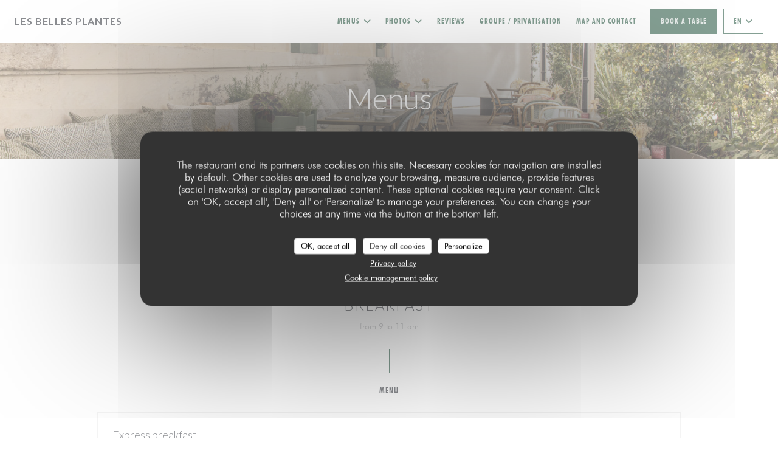

--- FILE ---
content_type: text/html; charset=UTF-8
request_url: https://www.restaurant-lesbellesplantes.com/en/menus/?3=
body_size: 30406
content:
<!DOCTYPE html>
<!--[if lt IE 7]>      <html class="no-js lt-ie9 lt-ie8 lt-ie7" lang="en"> <![endif]-->
<!--[if IE 7]>         <html class="no-js lt-ie9 lt-ie8" lang="en"> <![endif]-->
<!--[if IE 8]>         <html class="no-js lt-ie9" lang="en"> <![endif]-->
<!--[if gt IE 8]><!-->
<html class="no-js" lang="en">
	<!--<![endif]-->

	<head>
	<!-- Meta -->
	<meta charset="utf-8">
	<meta http-equiv="X-UA-Compatible" content="IE=edge" />
	<meta name="viewport" content="width=device-width, initial-scale=1">
	<title>Menu - Les Belles Plantes - PARIS</title>

	<!-- Includes -->
	<meta name="description" content="Restaurant menus, cuisine and specials - Les Belles Plantes - PARIS..." />



<link rel="canonical" href="https://www.restaurant-lesbellesplantes.com/en/menus/" />

<!-- Facebook Like and Google -->
<meta property="og:title" content="Menu - Les Belles Plantes - PARIS " />
<meta property="og:type" content="website" />
<meta property="og:url" content="http://www.restaurant-lesbellesplantes.com/en/menus/?3=" />
<meta property="og:image" content="https://ugc.zenchef.com/3/4/9/7/9/8/1/5/2/5/0/1/6/1745317633_454/ea9ec47a2ceca4b1f89abf34a2f415bf.website.jpg" />
<meta property="og:site_name" content="Zenchef" />
<meta property="fb:admins" content="685299127" />
<meta property="place:location:latitude" content="48.8447439" />
<meta property="place:location:longitude" content="2.356943" />
<meta property="og:description" content="Restaurant menus, cuisine and specials - Les Belles Plantes - PARIS..." />



<script>
	window.restaurantId = 349798;
	window.lang = "en";
	window.API_URL = "//api.zenchef.com/api/v1/";
</script>

	<link rel="alternate" hreflang="x-default" href="https://www.restaurant-lesbellesplantes.com/menus/?3=" />
<link rel="alternate" hreflang="en" href="https://www.restaurant-lesbellesplantes.com/en/menus/?3=" />
    <link rel="alternate" hreflang="es" href="https://www.restaurant-lesbellesplantes.com/es/menus/?3=" />
    <link rel="alternate" hreflang="it" href="https://www.restaurant-lesbellesplantes.com/it/menu/?3=" />
    <link rel="alternate" hreflang="de" href="https://www.restaurant-lesbellesplantes.com/de/menus-karte/?3=" />
    <link rel="alternate" hreflang="fr" href="https://www.restaurant-lesbellesplantes.com/?3=" />
    <link rel="alternate" hreflang="pt" href="https://www.restaurant-lesbellesplantes.com/pt/menus/?3=" />
    <link rel="alternate" hreflang="ru" href="https://www.restaurant-lesbellesplantes.com/ru/menus/?3=" />
    <link rel="alternate" hreflang="cs" href="https://www.restaurant-lesbellesplantes.com/cs/menu/?3=" />
    <link rel="alternate" hreflang="ja" href="https://www.restaurant-lesbellesplantes.com/ja/menus/?3=" />
    <link rel="alternate" hreflang="zh" href="https://www.restaurant-lesbellesplantes.com/zh/menus/?3=" />
    <link rel="alternate" hreflang="nl" href="https://www.restaurant-lesbellesplantes.com/nl/menus/?3=" />
    <link rel="alternate" hreflang="el" href="https://www.restaurant-lesbellesplantes.com/el/menus/?3=" />
	<link rel="shortcut icon" href="https://ugc.zenchef.com/3/4/9/7/9/8/1/3/4/7/4/1522763935_418/fc525b0d40a58b88e7528c0c36e29ca7.thumb.png" />
	<!-- Preconnect to CDNs for faster resource loading -->
	<link rel="preconnect" href="https://cdnjs.cloudflare.com" crossorigin>
	<link rel="preconnect" href="https://fonts.googleapis.com" crossorigin>
	<link rel="preconnect" href="https://fonts.gstatic.com" crossorigin>

	<!-- Google Web Fonts -->
	<link href='//fonts.googleapis.com/css?family=Lato:300,300i,400,400i,700,700i,900,900i&display=swap' rel='stylesheet' media='print' onload="this.media='all'">

<noscript>
  <style>
    /* Ensure fonts load in browsers with JavaScript disabled */
    [media='print'].font-fallback {
      media: all !important;
    }
  </style>
</noscript>
	<!-- Critical CSS Inline -->
	<style>
		/* Critical styles for above-the-fold content */
		body {margin: 0;}
        		.container {width: 100%; max-width: 1200px; margin: 0 auto;}
        	</style>

	<!-- Critical CSS -->
	<link rel="stylesheet" href="/css/globals/normalize.css">
	<link rel="stylesheet" href="/css/globals/accessibility.css">
	<link rel="stylesheet" href="/css/globals/11/0c4129/lato/futura/style.css">

	<!-- Non-critical CSS -->
	<link rel="stylesheet" href="//cdnjs.cloudflare.com/ajax/libs/fancybox/3.5.7/jquery.fancybox.min.css" media="print" onload="this.media='all'">
	<link rel="stylesheet" href="/css/globals/backdrop.css" media="print" onload="this.media='all'">
	<link rel="stylesheet" href="/css/globals/shift-away-subtle.css" media="print" onload="this.media='all'">
	<link rel="stylesheet" href="/css/globals/icomoon.css" media="print" onload="this.media='all'">
	<link rel="stylesheet" href="/css/globals/fontawesome.css" media="print" onload="this.media='all'">
				<link rel="stylesheet" href="/css/globals/11/0c4129/lato/futura/nav.css" media="print" onload="this.media='all'">
	<link rel="stylesheet" href="/css/globals/11/0c4129/lato/futura/menus.css" media="print" onload="this.media='all'">
	<link rel="stylesheet" href="/css/css_11/0c4129/lato/futura/main.css?v=23" media="print" onload="this.media='all'">

	<!-- Fallback for browsers without JS -->
	<noscript>
		<link rel="stylesheet" href="//cdnjs.cloudflare.com/ajax/libs/fancybox/3.5.7/jquery.fancybox.min.css">
		<link rel="stylesheet" href="/css/globals/backdrop.css">
		<link rel="stylesheet" href="/css/globals/shift-away-subtle.css">
		<link rel="stylesheet" href="/css/globals/icomoon.css">
		<link rel="stylesheet" href="/css/globals/fontawesome.css">
		<link rel="stylesheet" href="/css/globals/11/0c4129/lato/futura/nav.css">
		<link rel="stylesheet" href="/css/globals/11/0c4129/lato/futura/menus.css">
		<link rel="stylesheet" href="/css/css_11/0c4129/lato/futura/main.css?v=23">
	</noscript>

	<style>
  
	@font-face {
		font-family: 'Futura';
		src: url('/css/fonts/Futura/futura_light-webfont.woff2') format('woff2'),
				url('/css/fonts/Futura/futura_light-webfont.woff') format('woff');
		font-weight: 300;
		font-style: normal;
	}
	@font-face {
		font-family: 'Futura';
		src: url('/css/fonts/Futura/futura_light_italic-webfont.woff2') format('woff2'),
				url('/css/fonts/Futura/futura_light_italic-webfont.woff') format('woff');
		font-weight: 300;
		font-style: italic;
	}
	@font-face {
		font-family: 'Futura';
		src: url('/css/fonts/Futura/futura_book_italic-webfont.woff2') format('woff2'),
				url('/css/fonts/Futura/futura_book_italic-webfont.woff') format('woff');
		font-weight: 400;
		font-style: italic;
	}
	@font-face {
		font-family: 'Futura';
		src: url('/css/fonts/Futura/futura_book-webfont.woff2') format('woff2'),
				url('/css/fonts/Futura/futura_book-webfont.woff') format('woff');
		font-weight: 400;
		font-style: normal;
	}
	@font-face {
		font-family: 'Futura';
		src: url('/css/fonts/Futura/futura_medium-webfont.woff2') format('woff2'),
				url('/css/fonts/Futura/futura_medium-webfont.woff') format('woff');
		font-weight: 600;
		font-style: normal;
	}
	@font-face {
		font-family: 'Futura';
		src: url('/css/fonts/Futura/futura_medium_italic-webfont.woff2') format('woff2'),
				url('/css/fonts/Futura/futura_medium_italic-webfont.woff') format('woff');
		font-weight: 600;
		font-style: italic;
	}
	@font-face {
		font-family: 'Futura';
		src: url('/css/fonts/Futura/futura_bold-webfont.woff2') format('woff2'),
				url('/css/fonts/Futura/futura_bold-webfont.woff') format('woff');
		font-weight: 700;
		font-style: normal;
	}
	@font-face {
		font-family: 'Futura';
		src: url('/css/fonts/Futura/futura_bold_italic-webfont.woff2') format('woff2'),
				url('/css/fonts/Futura/futura_bold_italic-webfont.woff') format('woff');
		font-weight: 700;
		font-style: italic;
	}</style>

  <style>
    .nav, 
.nav.scroll, 
.btn--light:hover:before, 
.btn--light:hover:after {
	background-color: #ffffff;
}

 .nav .dropdown-wrap .dropdown {
 	background: #ffffff;
 	border: 1px solid #0C4129;
 }

 .nav {
 	border-bottom: 1px solid #ffffff;
 }

 .burger-button__item,
.burger-button__item.show:before,
.burger-button__item.show:after {
    background-color: #0C4129;
}

.home__descr {
	max-height: 450px;
    overflow: auto;
}

 .nav .dropdown-wrap .dropdown li {
 	border-bottom: 1px solid #0C4129;
 }

.btn--std:hover {
	border: 1px solid #0C4129;
	color: #0C4129;
}

.nav .drodown-wrap--lang {
	border: 1px solid #0C4129;
}

.section-intro h1, 
.section-intro h3, 
.section-intro .right .intro-title, 
.nav .nav__item a, 
.nav .drodown-wrap--lang span, .nav .dropdown-wrap .dropdown a, 
.btn--light, 
.day-title, 
.menu-title, 
.category-title, 
.subcategory-title, 
.mnu-description-small, 
.section-intro-base h1 {
	color: #0C4129 !important;
}

.section-footer-block h3, 
.section-footer-block a {
	color: #ffffff !important;
}

.mnu-pricelist-itemTitle::after {
	background-image: radial-gradient(circle closest-side, #72692e 99%, transparent 1%);
}

.section-colored-light, .s-works {
	padding-top: 4rem;
    padding
}

.current-page-custom .narrow .btn {
	background: #0C4129;
}

.home-logo {
	display: none;
	max-width: 320px;
    max-height: 320px;
    background-color: #ffffff73;
    border-radius: 5px;
    padding-top: 10px;
    padding-bottom: 10px;
    padding-left: 10px;
    padding-right: 10px;
}

.item-folio__thumb .shadow-overlay {
	opacity: 0
}

.home-social::after {
	display: none;
}

.page-header--single>.home-social::after {
	display: none;
}

.home-social i {
	display: none;
}

.restaurant__opening.show, .newsletter-wrap.show {
display: none;
}

@media (max-width: 480px) {
    .restaurant__picture {
        height: 1100px !important;
    }
    body {
        background-image: url(img_url) !important;
    }
}  </style>

	<!-- Widget URL -->
	<script>
		var hasNewBookingWidget = 1;
	</script>
</head>

	<body class="current-page-menus">
		<a href="#main-content" class="skip-link sr-only-focusable">Skip to main content</a>

		<!-- Header -->
		<nav class="nav " role="navigation" aria-label="Main navigation">
	<div class="homelink">
			<a class="no-logo" href="/en/?3=" title="Home Les Belles Plantes">	
			Les Belles Plantes		</a>
	</div>
	<div class="nav-items-wrap ">
		<ul class="nav__items">
	<!-- Menu -->
			<li class="nav__item dropdown-wrap nav__item--menus">
			<a title="Menus" href="/en/menus/?3=">Menus <i class="fa fa-angle-down"></i></a>
			<ul class="dropdown">
									<li>
						<a href="/en/menus/?3=#menu-462140">BREAKFAST</a>
					</li>
									<li>
						<a href="/en/menus/?3=#menu-443458">LUNCH MENU</a>
					</li>
									<li>
						<a href="/en/menus/?3=#menu-463658">AFTERNOON MENU</a>
					</li>
									<li>
						<a href="/en/menus/?3=#menu-464662">MENU EXPRESS</a>
					</li>
									<li>
						<a href="/en/menus/?3=#menu-456067">DRINKS MENU</a>
					</li>
							</ul>
		</li>
	
	<!-- Gallery -->
			<li class="nav__item dropdown-wrap nav__item--gallery">
			<a title="Photos" href="/en/photos/?3=">Photos <i class="fa fa-angle-down"></i></a>
			<ul class="dropdown">
									<li>
						<a href="/en/photos/?3=#les-plats"> LES PLATS</a>
					</li>
									<li>
						<a href="/en/photos/?3=#le-restaurant"> LE RESTAURANT</a>
					</li>
				
							</ul>
		</li>
	
	
	<!-- Reviews -->
			<li class="nav__item nav__item--reviews">
			<a title="Reviews" href="/en/reviews/?3=">Reviews</a>
		</li>
	
	<!-- Events -->
	
	<!-- Press -->
	
	<!-- Restaurants -->
	
	<!-- Custom page -->
				
	<!-- Custom link -->
			<li class="nav__item custom-link">
			<a rel="nofollow" href="https://evenement.groupe-bertrand.com/lieux/les-belles-plantes-2/" rel="noreferer,noopener" target="_blank">
				GROUPE / PRIVATISATION				<span class="sr-only"> ((opens in a new window))</span>
			</a>
		</li>
	
	<!-- Custom button -->
	
	<!-- Contact -->
	<li class="nav__item nav__item--contact">
		<a title="Map and Contact" href="/en/address-contact/?3=">Map and Contact</a>
	</li>

	<!-- Language -->
	
	<!-- Buttons -->
	</ul>

		<div class="nav__buttons">
			<!-- Buttons -->
			<div class="buttons-wrap-header">
							<a
			class="btn btn--std btn--booking iframe--widget"
            data-zc-action="open">
						Book a table					</a>
	
				</div>

			<!-- Language -->
			<div class="dropdown-wrap drodown-wrap--lang btn btn--light">
	<span>
				EN		<i class="fa fa-angle-down"></i>
	</span>
	<ul class="dropdown">
					<li class="lang lang-es">
				<a href="/es/menus/?3=">
										ES				</a>
			</li>
					<li class="lang lang-it">
				<a href="/it/menu/?3=">
										IT				</a>
			</li>
					<li class="lang lang-de">
				<a href="/de/menus-karte/?3=">
										DE				</a>
			</li>
					<li class="lang lang-fr">
				<a href="/menus-carte/?3=">
										FR				</a>
			</li>
					<li class="lang lang-pt">
				<a href="/pt/menus/?3=">
										PT				</a>
			</li>
					<li class="lang lang-ru">
				<a href="/ru/menus/?3=">
										RU				</a>
			</li>
					<li class="lang lang-cs">
				<a href="/cs/menu/?3=">
										CS				</a>
			</li>
					<li class="lang lang-ja">
				<a href="/ja/menus/?3=">
										JA				</a>
			</li>
					<li class="lang lang-zh">
				<a href="/zh/menus/?3=">
										ZH				</a>
			</li>
					<li class="lang lang-nl">
				<a href="/nl/menus/?3=">
										NL				</a>
			</li>
					<li class="lang lang-el">
				<a href="/el/menus/?3=">
										EL				</a>
			</li>
			</ul>
</div>

			<!-- Toggle Menu -->
			<div class="burger-button" onclick="display_burger_menu()" role="button" tabindex="0" aria-label="Toggle menu" aria-expanded="false" aria-controls="burger-menu">
				<span class="burger-button__item"></span>
				<span class="burger-button__item"></span>
				<span class="burger-button__item"></span>
			</div>
		</div>
	</div>
</nav>

<!-- Burger Menu -->
<div class="burger-menu " id="burger-menu" role="dialog" aria-modal="true" aria-label="Main navigation">
	<div class="burger-menu-items-wrap">
		<ul class="burger-menu__items">
			<!-- Menu -->
							<li class="burger-menu__item burger-menu__item--menus dropdown-wrap">
					<span>
						<a class="burger-menu__dropdown-link" title="Menus" href="/en/menus/?3=">Menus</a>
						<i class="fa fa-angle-down" onclick="display_burger_dropdown(this)" role="button" tabindex="0" aria-label="Expand submenu" aria-expanded="false"></i>
					</span>
					<ul class="dropdown">
													<li>
								<a onclick="remove_burger_menu()" href="/en/menus/?3=#menu-462140">BREAKFAST</a>
							</li>
													<li>
								<a onclick="remove_burger_menu()" href="/en/menus/?3=#menu-443458">LUNCH MENU</a>
							</li>
													<li>
								<a onclick="remove_burger_menu()" href="/en/menus/?3=#menu-463658">AFTERNOON MENU</a>
							</li>
													<li>
								<a onclick="remove_burger_menu()" href="/en/menus/?3=#menu-464662">MENU EXPRESS</a>
							</li>
													<li>
								<a onclick="remove_burger_menu()" href="/en/menus/?3=#menu-456067">DRINKS MENU</a>
							</li>
											</ul>
				</li>
			
			<!-- Gallery -->
							<li class="burger-menu__item burger-menu__item--gallery dropdown-wrap">
					<span>
						<a class="burger-menu__dropdown-link" title="Photos" href="/en/photos/?3=">Photos</a>
						<i class="fa fa-angle-down" onclick="display_burger_dropdown(this)" role="button" tabindex="0" aria-label="Expand submenu" aria-expanded="false"></i>
					</span>
					<ul class="dropdown">
													<li>
								<a onclick="remove_burger_menu()" href="/en/photos/?3=#les-plats"> LES PLATS</a>
							</li>
													<li>
								<a onclick="remove_burger_menu()" href="/en/photos/?3=#le-restaurant"> LE RESTAURANT</a>
							</li>
						
											</ul>
				</li>
				
			
			<!-- Reviews -->
							<li class="burger-menu__item burger-menu__item--reviews">
					<a title="Reviews" href="/en/reviews/?3=">Reviews</a>
				</li>
			
			<!-- Events -->
			
			<!-- Press -->
			
			<!-- Restaurants -->
			
			<!-- Custom page -->
										
			<!-- Custom link -->
							<li class="burger-menu__item custom-link">
					<a rel="nofollow" href="https://evenement.groupe-bertrand.com/lieux/les-belles-plantes-2/" rel="noreferer,noopener" target="_blank">
						GROUPE / PRIVATISATION						<span class="sr-only"> ((opens in a new window))</span>
					</a>
				</li>
			
			<!-- Custom button -->
			
			<!-- Contact -->
			<li class="burger-menu__item burger-menu__item--contact">
				<a title="Map and Contact" href="/en/address-contact/?3=">Map and Contact</a>
			</li>
		</ul>

		<!-- Buttons -->
		<div class="buttons-wrap-header">
						<a
			class="btn btn--std btn--booking iframe--widget"
            data-zc-action="open">
						Book a table					</a>
	
			</div>

		<!-- Language -->
		<ul class="language-list">
			<li class="lang lang-es">
					<a class="btn-circle btn--small btn--ghost" href="/es/menus/?3=">
				ES			</a>
				</li>
			<li class="lang lang-it">
					<a class="btn-circle btn--small btn--ghost" href="/it/menu/?3=">
				IT			</a>
				</li>
			<li class="lang lang-de">
					<a class="btn-circle btn--small btn--ghost" href="/de/menus-karte/?3=">
				DE			</a>
				</li>
			<li class="lang lang-fr">
					<a class="btn-circle btn--small btn--ghost" href="/menus-carte/?3=">
				FR			</a>
				</li>
			<li class="lang lang-pt">
					<a class="btn-circle btn--small btn--ghost" href="/pt/menus/?3=">
				PT			</a>
				</li>
			<li class="lang lang-ru">
					<a class="btn-circle btn--small btn--ghost" href="/ru/menus/?3=">
				RU			</a>
				</li>
			<li class="lang lang-cs">
					<a class="btn-circle btn--small btn--ghost" href="/cs/menu/?3=">
				CS			</a>
				</li>
			<li class="lang lang-ja">
					<a class="btn-circle btn--small btn--ghost" href="/ja/menus/?3=">
				JA			</a>
				</li>
			<li class="lang lang-zh">
					<a class="btn-circle btn--small btn--ghost" href="/zh/menus/?3=">
				ZH			</a>
				</li>
			<li class="lang lang-nl">
					<a class="btn-circle btn--small btn--ghost" href="/nl/menus/?3=">
				NL			</a>
				</li>
			<li class="lang lang-el">
					<a class="btn-circle btn--small btn--ghost" href="/el/menus/?3=">
				EL			</a>
				</li>
	</ul>

		<!-- Social media -->
			<ul class="social-media-wrap">
					<li  >
				<a class="btn-square btn--light" href="https://www.facebook.com/Les-Belles-Plantes-555577094815236/?modal=admin_todo_tour" rel="noreferer,noopener" target="_blank" title="Facebook">
					<i class="fab fa-facebook" aria-hidden="true"></i>
					<span class="sr-only">Facebook ((opens in a new window))</span>
				</a>
			</li>
		
		
					<li  >
				<a class="btn-square btn--light" href="https://www.instagram.com/lesbellesplantes_restaurant/" rel="noreferer,noopener" target="_blank" title="Instagram">
					<i class="fab fa-instagram" aria-hidden="true"></i>
					<span class="sr-only">Instagram ((opens in a new window))</span>
				</a>
			</li>
			</ul>
	</div>
</div>

<!-- Hero Picture -->
<div class="hero-picture hero-picture--small reveal" style="background-image: url('https://www.restaurant-lesbellesplantes.com/i/les-belles-plantes/3/4/9/7/9/8/1/5/1/2/4/0/1/1714134095_373/1396de49636cb0c25d3dd4562143ab2f.small_original.jpg');">
	<div class="hero-picture__content page-content page-content--xl">
		<h1 class="hero-picture__title text--center reveal-2">Menus</h1>
	</div>
</div>
<div class="page-content-wrap">
	<div class="menu-nav scroll-gradient-horizontal reveal ">
	<div class="menu-nav__items reveal-1">
		<div class="space"></div>
					<a class="menu-nav__item anchor-trigger" data-anchor="menu-462140" href="#menu-462140">BREAKFAST</a>
					<a class="menu-nav__item anchor-trigger" data-anchor="menu-443458" href="#menu-443458">LUNCH MENU</a>
					<a class="menu-nav__item anchor-trigger" data-anchor="menu-463658" href="#menu-463658">AFTERNOON MENU</a>
					<a class="menu-nav__item anchor-trigger" data-anchor="menu-464662" href="#menu-464662">MENU EXPRESS</a>
					<a class="menu-nav__item anchor-trigger" data-anchor="menu-456067" href="#menu-456067">DRINKS MENU</a>
				<div class="space"></div>
	</div>
</div>	<div>
		<!-- MENU #462140-->
<section class='s--menus reveal'><div class="menu-wrap page-content page-content--lg reveal-2" id="menu-462140">
	<!-- Title & description -->
	<div class="menu-title-wrap">
				<!-- Menu's title -->
		<h2 class="menu__title">BREAKFAST</h2>

		
		<!-- Menu's description -->
				<p class="menu__descr">from 9 to 11 am</p>
		
		<!-- Menu's price -->
		
				<div class="divider-vertical divider--color"></div>
					</div>

		<!-- Category -->
	<div class="menu-category" id="cat-296589">
				<div class="menu-category-title-wrap">
			<h3 class="menu-category__title">MENU</h3>

					</div>

					</div>

	<!-- Dishes -->
	<div class="dishes-wrap">
		
<div id="dish-1353457" class="dish-no-image">
	<!-- Display photo -->
	
	<!-- Dish's title -->
	<div class="dish-title-wrap">
		<h4 class="dish__title">
						Express breakfast					</h4>

				<p class="dish__descr">1 hot drink of your choice
+ 1 orange juice 20cl
+ 1 all-butter AOP pastry of your choice</p>
		
		<!-- Dish's allergens -->
			</div>

	<!-- Dish's price -->
		<div class="dish-price-wrap">
		<div class="three-dishes-wrap">
			<div class="dish-quant">
				<span class="dish__price">9,90 EUR</span>
				<span class="dish__weight"></span>
			</div>

			
					</div>

			</div>
	</div>

		<!-- Subcategory -->
			</div>
		<!-- Category -->
	<div class="menu-category" id="cat-294756">
				<div class="menu-category-title-wrap">
			<h3 class="menu-category__title">Pastries</h3>

					</div>

					</div>

	<!-- Dishes -->
	<div class="dishes-wrap">
		
<div id="dish-1353459" class="dish-no-image">
	<!-- Display photo -->
	
	<!-- Dish's title -->
	<div class="dish-title-wrap">
		<h4 class="dish__title">
						Croissant					</h4>

		
		<!-- Dish's allergens -->
			</div>

	<!-- Dish's price -->
		<div class="dish-price-wrap">
		<div class="three-dishes-wrap">
			<div class="dish-quant">
				<span class="dish__price">2,80 EUR</span>
				<span class="dish__weight"></span>
			</div>

			
					</div>

			</div>
	</div>

<div id="dish-1353462" class="dish-no-image">
	<!-- Display photo -->
	
	<!-- Dish's title -->
	<div class="dish-title-wrap">
		<h4 class="dish__title">
						Pain au chocolat					</h4>

		
		<!-- Dish's allergens -->
			</div>

	<!-- Dish's price -->
		<div class="dish-price-wrap">
		<div class="three-dishes-wrap">
			<div class="dish-quant">
				<span class="dish__price">2,80 EUR</span>
				<span class="dish__weight"></span>
			</div>

			
					</div>

			</div>
	</div>

		<!-- Subcategory -->
			</div>
		<!-- Category -->
	<div class="menu-category" id="cat-294757">
				<div class="menu-category-title-wrap">
			<h3 class="menu-category__title">Hot drinks</h3>

					</div>

					</div>

	<!-- Dishes -->
	<div class="dishes-wrap">
		
<div id="dish-1353466" class="dish-no-image">
	<!-- Display photo -->
	
	<!-- Dish's title -->
	<div class="dish-title-wrap">
		<h4 class="dish__title">
						Organic espresso coffee					</h4>

		
		<!-- Dish's allergens -->
			</div>

	<!-- Dish's price -->
		<div class="dish-price-wrap">
		<div class="three-dishes-wrap">
			<div class="dish-quant">
				<span class="dish__price">3,20 EUR</span>
				<span class="dish__weight"></span>
			</div>

			
					</div>

			</div>
	</div>

<div id="dish-1353468" class="dish-no-image">
	<!-- Display photo -->
	
	<!-- Dish's title -->
	<div class="dish-title-wrap">
		<h4 class="dish__title">
						Decaffeinated					</h4>

		
		<!-- Dish's allergens -->
			</div>

	<!-- Dish's price -->
		<div class="dish-price-wrap">
		<div class="three-dishes-wrap">
			<div class="dish-quant">
				<span class="dish__price">3,20 EUR</span>
				<span class="dish__weight"></span>
			</div>

			
					</div>

			</div>
	</div>

<div id="dish-1353473" class="dish-no-image">
	<!-- Display photo -->
	
	<!-- Dish's title -->
	<div class="dish-title-wrap">
		<h4 class="dish__title">
						Long coffee					</h4>

		
		<!-- Dish's allergens -->
			</div>

	<!-- Dish's price -->
		<div class="dish-price-wrap">
		<div class="three-dishes-wrap">
			<div class="dish-quant">
				<span class="dish__price">3,20 EUR</span>
				<span class="dish__weight"></span>
			</div>

			
					</div>

			</div>
	</div>

<div id="dish-1353475" class="dish-no-image">
	<!-- Display photo -->
	
	<!-- Dish's title -->
	<div class="dish-title-wrap">
		<h4 class="dish__title">
						Double expresso					</h4>

		
		<!-- Dish's allergens -->
			</div>

	<!-- Dish's price -->
		<div class="dish-price-wrap">
		<div class="three-dishes-wrap">
			<div class="dish-quant">
				<span class="dish__price">6,00 EUR</span>
				<span class="dish__weight"></span>
			</div>

			
					</div>

			</div>
	</div>

<div id="dish-1353476" class="dish-no-image">
	<!-- Display photo -->
	
	<!-- Dish's title -->
	<div class="dish-title-wrap">
		<h4 class="dish__title">
						Espresso with a dash of milk					</h4>

		
		<!-- Dish's allergens -->
			</div>

	<!-- Dish's price -->
		<div class="dish-price-wrap">
		<div class="three-dishes-wrap">
			<div class="dish-quant">
				<span class="dish__price">3,50 EUR</span>
				<span class="dish__weight"></span>
			</div>

			
					</div>

			</div>
	</div>

<div id="dish-1353477" class="dish-no-image">
	<!-- Display photo -->
	
	<!-- Dish's title -->
	<div class="dish-title-wrap">
		<h4 class="dish__title">
						Latte coffee					</h4>

		
		<!-- Dish's allergens -->
			</div>

	<!-- Dish's price -->
		<div class="dish-price-wrap">
		<div class="three-dishes-wrap">
			<div class="dish-quant">
				<span class="dish__price">6,00 EUR</span>
				<span class="dish__weight"></span>
			</div>

			
					</div>

			</div>
	</div>

<div id="dish-1353478" class="dish-no-image">
	<!-- Display photo -->
	
	<!-- Dish's title -->
	<div class="dish-title-wrap">
		<h4 class="dish__title">
						Hot chocolate					</h4>

		
		<!-- Dish's allergens -->
			</div>

	<!-- Dish's price -->
		<div class="dish-price-wrap">
		<div class="three-dishes-wrap">
			<div class="dish-quant">
				<span class="dish__price">6,50 EUR</span>
				<span class="dish__weight"></span>
			</div>

			
					</div>

			</div>
	</div>

<div id="dish-1353479" class="dish-no-image">
	<!-- Display photo -->
	
	<!-- Dish's title -->
	<div class="dish-title-wrap">
		<h4 class="dish__title">
						Chaï Latte					</h4>

		
		<!-- Dish's allergens -->
			</div>

	<!-- Dish's price -->
		<div class="dish-price-wrap">
		<div class="three-dishes-wrap">
			<div class="dish-quant">
				<span class="dish__price">6,00 EUR</span>
				<span class="dish__weight"></span>
			</div>

			
					</div>

			</div>
	</div>

<div id="dish-1353480" class="dish-no-image">
	<!-- Display photo -->
	
	<!-- Dish's title -->
	<div class="dish-title-wrap">
		<h4 class="dish__title">
						Matcha Latte					</h4>

		
		<!-- Dish's allergens -->
			</div>

	<!-- Dish's price -->
		<div class="dish-price-wrap">
		<div class="three-dishes-wrap">
			<div class="dish-quant">
				<span class="dish__price">6,00 EUR</span>
				<span class="dish__weight"></span>
			</div>

			
					</div>

			</div>
	</div>

<div id="dish-1353481" class="dish-no-image">
	<!-- Display photo -->
	
	<!-- Dish's title -->
	<div class="dish-title-wrap">
		<h4 class="dish__title">
						Golden Latte					</h4>

		
		<!-- Dish's allergens -->
			</div>

	<!-- Dish's price -->
		<div class="dish-price-wrap">
		<div class="three-dishes-wrap">
			<div class="dish-quant">
				<span class="dish__price">6,00 EUR</span>
				<span class="dish__weight"></span>
			</div>

			
					</div>

			</div>
	</div>

<div id="dish-1353482" class="dish-no-image">
	<!-- Display photo -->
	
	<!-- Dish's title -->
	<div class="dish-title-wrap">
		<h4 class="dish__title">
						Black Latte					</h4>

		
		<!-- Dish's allergens -->
			</div>

	<!-- Dish's price -->
		<div class="dish-price-wrap">
		<div class="three-dishes-wrap">
			<div class="dish-quant">
				<span class="dish__price">6,00 EUR</span>
				<span class="dish__weight"></span>
			</div>

			
					</div>

			</div>
	</div>

<div id="dish-1353483" class="dish-no-image">
	<!-- Display photo -->
	
	<!-- Dish's title -->
	<div class="dish-title-wrap">
		<h4 class="dish__title">
						Viennese coffee					</h4>

		
		<!-- Dish's allergens -->
			</div>

	<!-- Dish's price -->
		<div class="dish-price-wrap">
		<div class="three-dishes-wrap">
			<div class="dish-quant">
				<span class="dish__price">6,50 EUR</span>
				<span class="dish__weight"></span>
			</div>

			
					</div>

			</div>
	</div>

<div id="dish-1353484" class="dish-no-image">
	<!-- Display photo -->
	
	<!-- Dish's title -->
	<div class="dish-title-wrap">
		<h4 class="dish__title">
						Viennese chocolate					</h4>

		
		<!-- Dish's allergens -->
			</div>

	<!-- Dish's price -->
		<div class="dish-price-wrap">
		<div class="three-dishes-wrap">
			<div class="dish-quant">
				<span class="dish__price">7,20 EUR</span>
				<span class="dish__weight"></span>
			</div>

			
					</div>

			</div>
	</div>

<div id="dish-1353485" class="dish-no-image">
	<!-- Display photo -->
	
	<!-- Dish's title -->
	<div class="dish-title-wrap">
		<h4 class="dish__title">
						Cappuccino					</h4>

		
		<!-- Dish's allergens -->
			</div>

	<!-- Dish's price -->
		<div class="dish-price-wrap">
		<div class="three-dishes-wrap">
			<div class="dish-quant">
				<span class="dish__price">7,00 EUR</span>
				<span class="dish__weight"></span>
			</div>

			
					</div>

			</div>
	</div>

<div id="dish-1353486" class="dish-no-image">
	<!-- Display photo -->
	
	<!-- Dish's title -->
	<div class="dish-title-wrap">
		<h4 class="dish__title">
						ANGELINA Teas and infusions					</h4>

				<p class="dish__descr">Green Teas : Menthe, Jasmin
Black Teas : Earl Grey, Darjeeling, Mont Blanc
Infusions : Verveine, Tilleul-Menthe, Rooibos rouge Vanille</p>
		
		<!-- Dish's allergens -->
			</div>

	<!-- Dish's price -->
		<div class="dish-price-wrap">
		<div class="three-dishes-wrap">
			<div class="dish-quant">
				<span class="dish__price">6,00 EUR</span>
				<span class="dish__weight"></span>
			</div>

			
					</div>

			</div>
	</div>

		<!-- Subcategory -->
			</div>
		<!-- Category -->
	<div class="menu-category" id="cat-294758">
				<div class="menu-category-title-wrap">
			<h3 class="menu-category__title">Fruit juices & nectars</h3>

					</div>

					</div>

	<!-- Dishes -->
	<div class="dishes-wrap">
		
<div id="dish-1353487" class="dish-no-image">
	<!-- Display photo -->
	
	<!-- Dish's title -->
	<div class="dish-title-wrap">
		<h4 class="dish__title">
						Freshly squeezed orange juice					</h4>

		
		<!-- Dish's allergens -->
			</div>

	<!-- Dish's price -->
		<div class="dish-price-wrap">
		<div class="three-dishes-wrap">
			<div class="dish-quant">
				<span class="dish__price">5,90 EUR</span>
				<span class="dish__weight">20cl</span>
			</div>

			
					</div>

			</div>
	</div>

<div id="dish-1353488" class="dish-no-image">
	<!-- Display photo -->
	
	<!-- Dish's title -->
	<div class="dish-title-wrap">
		<h4 class="dish__title">
						Organic fruit juices and nectar - Jus de Rêve					</h4>

		
		<!-- Dish's allergens -->
			</div>

	<!-- Dish's price -->
		<div class="dish-price-wrap">
		<div class="three-dishes-wrap">
			<div class="dish-quant">
				<span class="dish__price">6,50 EUR</span>
				<span class="dish__weight">25cl</span>
			</div>

			
					</div>

			</div>
	</div>

		<!-- Subcategory -->
			</div>
		<!-- Category -->
	<div class="menu-category" id="cat-294759">
				<div class="menu-category-title-wrap">
			<h3 class="menu-category__title">Detox juices</h3>

					</div>

					</div>

	<!-- Dishes -->
	<div class="dishes-wrap">
		
<div id="dish-1353489" class="dish-no-image">
	<!-- Display photo -->
	
	<!-- Dish's title -->
	<div class="dish-title-wrap">
		<h4 class="dish__title">
						Red detox					</h4>

				<p class="dish__descr">Carrot, banana, apple, beetroot, pomegranate, lemon</p>
		
		<!-- Dish's allergens -->
			</div>

	<!-- Dish's price -->
		<div class="dish-price-wrap">
		<div class="three-dishes-wrap">
			<div class="dish-quant">
				<span class="dish__price">8,50 EUR</span>
				<span class="dish__weight">20cl</span>
			</div>

			
					</div>

			</div>
	</div>

<div id="dish-1353490" class="dish-no-image">
	<!-- Display photo -->
	
	<!-- Dish's title -->
	<div class="dish-title-wrap">
		<h4 class="dish__title">
						Green detox					</h4>

				<p class="dish__descr">Apple, pear, spinach, mint</p>
		
		<!-- Dish's allergens -->
			</div>

	<!-- Dish's price -->
		<div class="dish-price-wrap">
		<div class="three-dishes-wrap">
			<div class="dish-quant">
				<span class="dish__price">8,50 EUR</span>
				<span class="dish__weight">20cl</span>
			</div>

			
					</div>

			</div>
	</div>

		<!-- Subcategory -->
			</div>
	</div>
</section><!-- MENU #443458-->
<section class='s--menus reveal'><div class="menu-wrap page-content page-content--lg reveal-2" id="menu-443458">
	<!-- Title & description -->
	<div class="menu-title-wrap">
				<!-- Menu's title -->
		<h2 class="menu__title">LUNCH MENU</h2>

		
		<!-- Menu's description -->
				<p class="menu__descr">from 12pm to 3pm</p>
		
		<!-- Menu's price -->
		
				<div class="divider-vertical divider--color"></div>
					</div>

		<!-- Category -->
	<div class="menu-category" id="cat-219528">
				<div class="menu-category-title-wrap">
			<h3 class="menu-category__title">MEZZE</h3>

					</div>

					</div>

	<!-- Dishes -->
	<div class="dishes-wrap">
		
<div id="dish-967947" class="dish-no-image">
	<!-- Display photo -->
	
	<!-- Dish's title -->
	<div class="dish-title-wrap">
		<h4 class="dish__title">
						MEZZE BOARD					</h4>

				<p class="dish__descr">Hummus, creamy confit beetroot with cumin, falafels with fresh herbs and mint labneh, mousse of squash with hazelnut oil and roasted hazelnuts, pita bread</p>
		
		<!-- Dish's allergens -->
			</div>

	<!-- Dish's price -->
		<div class="dish-price-wrap">
		<div class="three-dishes-wrap">
			<div class="dish-quant">
				<span class="dish__price">19,50 EUR</span>
				<span class="dish__weight"></span>
			</div>

			
					</div>

			</div>
	</div>

		<!-- Subcategory -->
			</div>
		<!-- Category -->
	<div class="menu-category" id="cat-248326">
				<div class="menu-category-title-wrap">
			<h3 class="menu-category__title">STARTERS</h3>

					</div>

					</div>

	<!-- Dishes -->
	<div class="dishes-wrap">
		
<div id="dish-1114289" class="dish-no-image">
	<!-- Display photo -->
	
	<!-- Dish's title -->
	<div class="dish-title-wrap">
		<h4 class="dish__title">
						HUMMUS					</h4>

				<p class="dish__descr">olive oil, pita bread</p>
		
		<!-- Dish's allergens -->
			</div>

	<!-- Dish's price -->
		<div class="dish-price-wrap">
		<div class="three-dishes-wrap">
			<div class="dish-quant">
				<span class="dish__price">8,50 EUR</span>
				<span class="dish__weight"></span>
			</div>

			
					</div>

			</div>
	</div>

<div id="dish-1114292" class="dish-no-image">
	<!-- Display photo -->
	
	<!-- Dish's title -->
	<div class="dish-title-wrap">
		<h4 class="dish__title">
						CAULIFLOWER VELOUTÉ WITH ZAATAR					</h4>

				<p class="dish__descr">light cream with turmeric, fried onions</p>
		
		<!-- Dish's allergens -->
			</div>

	<!-- Dish's price -->
		<div class="dish-price-wrap">
		<div class="three-dishes-wrap">
			<div class="dish-quant">
				<span class="dish__price">8,50 EUR</span>
				<span class="dish__weight"></span>
			</div>

			
					</div>

			</div>
	</div>

<div id="dish-1114291" class="dish-no-image">
	<!-- Display photo -->
	
	<!-- Dish's title -->
	<div class="dish-title-wrap">
		<h4 class="dish__title">
						CHORIZO CROQUETTAS					</h4>

				<p class="dish__descr">spicy mayonnaise</p>
		
		<!-- Dish's allergens -->
			</div>

	<!-- Dish's price -->
		<div class="dish-price-wrap">
		<div class="three-dishes-wrap">
			<div class="dish-quant">
				<span class="dish__price">9,50 EUR</span>
				<span class="dish__weight"></span>
			</div>

			
					</div>

			</div>
	</div>

<div id="dish-1282240" class="dish-no-image">
	<!-- Display photo -->
	
	<!-- Dish's title -->
	<div class="dish-title-wrap">
		<h4 class="dish__title">
						ARRANCINI WITH BRESAOLA					</h4>

				<p class="dish__descr">sautéed mushrooms</p>
		
		<!-- Dish's allergens -->
			</div>

	<!-- Dish's price -->
		<div class="dish-price-wrap">
		<div class="three-dishes-wrap">
			<div class="dish-quant">
				<span class="dish__price">12,50 EUR</span>
				<span class="dish__weight"></span>
			</div>

			
					</div>

			</div>
	</div>

<div id="dish-1331406" class="dish-no-image">
	<!-- Display photo -->
	
	<!-- Dish's title -->
	<div class="dish-title-wrap">
		<h4 class="dish__title">
						SEA BASS CEVICHE					</h4>

				<p class="dish__descr">mango, pomegranate, cilantro, passion fruit and coconut vinaigrette</p>
		
		<!-- Dish's allergens -->
			</div>

	<!-- Dish's price -->
		<div class="dish-price-wrap">
		<div class="three-dishes-wrap">
			<div class="dish-quant">
				<span class="dish__price">13,50 EUR</span>
				<span class="dish__weight"></span>
			</div>

			
					</div>

			</div>
	</div>

		<!-- Subcategory -->
			</div>
		<!-- Category -->
	<div class="menu-category" id="cat-248327">
				<div class="menu-category-title-wrap">
			<h3 class="menu-category__title">MAIN COURSES</h3>

					</div>

					</div>

	<!-- Dishes -->
	<div class="dishes-wrap">
		
<div id="dish-1114294" class="dish-no-image">
	<!-- Display photo -->
	
	<!-- Dish's title -->
	<div class="dish-title-wrap">
		<h4 class="dish__title">
						FUSILLONI WITH GORGONZOLA					</h4>

				<p class="dish__descr">confit butternut squash, mushrooms, spinach, Pecorino cheese with pepper</p>
		
		<!-- Dish's allergens -->
			</div>

	<!-- Dish's price -->
		<div class="dish-price-wrap">
		<div class="three-dishes-wrap">
			<div class="dish-quant">
				<span class="dish__price">17,50 EUR</span>
				<span class="dish__weight"></span>
			</div>

			
					</div>

			</div>
	</div>

<div id="dish-1114295" class="dish-no-image">
	<!-- Display photo -->
	
	<!-- Dish's title -->
	<div class="dish-title-wrap">
		<h4 class="dish__title">
						BOWL VERDE					</h4>

				<p class="dish__descr">quinoa trio, falafels, butternut squash, confit yellow beetroot, avocado,
creamy confit beetroot with cumin, raisins, pomegranate, almonds,
red cabbage pickles</p>
		
		<!-- Dish's allergens -->
			</div>

	<!-- Dish's price -->
		<div class="dish-price-wrap">
		<div class="three-dishes-wrap">
			<div class="dish-quant">
				<span class="dish__price">18,50 EUR</span>
				<span class="dish__weight"></span>
			</div>

			
					</div>

			</div>
	</div>

<div id="dish-1114296" class="dish-no-image">
	<!-- Display photo -->
	
	<!-- Dish's title -->
	<div class="dish-title-wrap">
		<h4 class="dish__title">
						CHICKEN SUPREME MARINATED WITH SPICES					</h4>

				<p class="dish__descr">patatas bravas</p>
		
		<!-- Dish's allergens -->
			</div>

	<!-- Dish's price -->
		<div class="dish-price-wrap">
		<div class="three-dishes-wrap">
			<div class="dish-quant">
				<span class="dish__price">19,50 EUR</span>
				<span class="dish__weight"></span>
			</div>

			
					</div>

			</div>
	</div>

<div id="dish-1114297" class="dish-no-image">
	<!-- Display photo -->
	
	<!-- Dish's title -->
	<div class="dish-title-wrap">
		<h4 class="dish__title">
						MEDITERRANEAN BURGER					</h4>

				<p class="dish__descr">Normand ground beef, smoked Provola, coppa, pesto rosso, onion compote, French fries</p>
		
		<!-- Dish's allergens -->
			</div>

	<!-- Dish's price -->
		<div class="dish-price-wrap">
		<div class="three-dishes-wrap">
			<div class="dish-quant">
				<span class="dish__price">21,50 EUR</span>
				<span class="dish__weight"></span>
			</div>

			
					</div>

			</div>
	</div>

<div id="dish-1114301" class="dish-no-image">
	<!-- Display photo -->
	
	<!-- Dish's title -->
	<div class="dish-title-wrap">
		<h4 class="dish__title">
						CONFIT PORK LOIN					</h4>

				<p class="dish__descr">orzo risotto with Parmesan cheese, gremolata, roasted almonds</p>
		
		<!-- Dish's allergens -->
			</div>

	<!-- Dish's price -->
		<div class="dish-price-wrap">
		<div class="three-dishes-wrap">
			<div class="dish-quant">
				<span class="dish__price">21,50 EUR</span>
				<span class="dish__weight"></span>
			</div>

			
					</div>

			</div>
	</div>

<div id="dish-1114302" class="dish-no-image">
	<!-- Display photo -->
	
	<!-- Dish's title -->
	<div class="dish-title-wrap">
		<h4 class="dish__title">
						BEEF TENDERLOIN WITH PEPPER					</h4>

				<p class="dish__descr">French fries</p>
		
		<!-- Dish's allergens -->
			</div>

	<!-- Dish's price -->
		<div class="dish-price-wrap">
		<div class="three-dishes-wrap">
			<div class="dish-quant">
				<span class="dish__price">23,50 EUR</span>
				<span class="dish__weight"></span>
			</div>

			
					</div>

			</div>
	</div>

<div id="dish-1282257" class="dish-no-image">
	<!-- Display photo -->
	
	<!-- Dish's title -->
	<div class="dish-title-wrap">
		<h4 class="dish__title">
						SEA BASS FILLET					</h4>

				<p class="dish__descr">butternut squash purée, white butter sauce, tobiko roe, herb oil</p>
		
		<!-- Dish's allergens -->
			</div>

	<!-- Dish's price -->
		<div class="dish-price-wrap">
		<div class="three-dishes-wrap">
			<div class="dish-quant">
				<span class="dish__price">24,00 EUR</span>
				<span class="dish__weight"></span>
			</div>

			
					</div>

			</div>
	</div>

<div id="dish-1331411" class="dish-no-image">
	<!-- Display photo -->
	
	<!-- Dish's title -->
	<div class="dish-title-wrap">
		<h4 class="dish__title">
						GRILLED OCTOPUS					</h4>

				<p class="dish__descr">cauliflower mousseline with smoked salt, capers, confit lemon</p>
		
		<!-- Dish's allergens -->
			</div>

	<!-- Dish's price -->
		<div class="dish-price-wrap">
		<div class="three-dishes-wrap">
			<div class="dish-quant">
				<span class="dish__price">24,50 EUR</span>
				<span class="dish__weight"></span>
			</div>

			
					</div>

			</div>
	</div>

		<!-- Subcategory -->
			</div>
		<!-- Category -->
	<div class="menu-category" id="cat-219529">
				<div class="menu-category-title-wrap">
			<h3 class="menu-category__title">DESSERTS</h3>

					</div>

					</div>

	<!-- Dishes -->
	<div class="dishes-wrap">
		
<div id="dish-967952" class="dish-no-image">
	<!-- Display photo -->
	
	<!-- Dish's title -->
	<div class="dish-title-wrap">
		<h4 class="dish__title">
						BOURBON VANILLA CRÈME BRÛLÉE					</h4>

		
		<!-- Dish's allergens -->
			</div>

	<!-- Dish's price -->
		<div class="dish-price-wrap">
		<div class="three-dishes-wrap">
			<div class="dish-quant">
				<span class="dish__price">8,50 EUR</span>
				<span class="dish__weight"></span>
			</div>

			
					</div>

			</div>
	</div>

<div id="dish-1331412" class="dish-no-image">
	<!-- Display photo -->
	
	<!-- Dish's title -->
	<div class="dish-title-wrap">
		<h4 class="dish__title">
						CHOCOLATE-GIANDUJA MOUSSE					</h4>

				<p class="dish__descr">almond praline, caramelized dried fruit</p>
		
		<!-- Dish's allergens -->
			</div>

	<!-- Dish's price -->
		<div class="dish-price-wrap">
		<div class="three-dishes-wrap">
			<div class="dish-quant">
				<span class="dish__price">9,50 EUR</span>
				<span class="dish__weight"></span>
			</div>

			
					</div>

			</div>
	</div>

<div id="dish-967951" class="dish-no-image">
	<!-- Display photo -->
	
	<!-- Dish's title -->
	<div class="dish-title-wrap">
		<h4 class="dish__title">
						PEAR AND GUAVA PAVLOVA					</h4>

				<p class="dish__descr">coconut and pomegranate mascarpone cream</p>
		
		<!-- Dish's allergens -->
			</div>

	<!-- Dish's price -->
		<div class="dish-price-wrap">
		<div class="three-dishes-wrap">
			<div class="dish-quant">
				<span class="dish__price">10,00 EUR</span>
				<span class="dish__weight"></span>
			</div>

			
					</div>

			</div>
	</div>

<div id="dish-967950" class="dish-no-image">
	<!-- Display photo -->
	
	<!-- Dish's title -->
	<div class="dish-title-wrap">
		<h4 class="dish__title">
						COFFEE TIRAMISU					</h4>

				<p class="dish__descr">Savoiardi biscuit</p>
		
		<!-- Dish's allergens -->
			</div>

	<!-- Dish's price -->
		<div class="dish-price-wrap">
		<div class="three-dishes-wrap">
			<div class="dish-quant">
				<span class="dish__price">10,50 EUR</span>
				<span class="dish__weight"></span>
			</div>

			
					</div>

			</div>
	</div>

<div id="dish-967953" class="dish-no-image">
	<!-- Display photo -->
	
	<!-- Dish's title -->
	<div class="dish-title-wrap">
		<h4 class="dish__title">
						PROFITEROLES					</h4>

				<p class="dish__descr">vanilla ice cream, hazelnut praline, chocolate sauce</p>
		
		<!-- Dish's allergens -->
			</div>

	<!-- Dish's price -->
		<div class="dish-price-wrap">
		<div class="three-dishes-wrap">
			<div class="dish-quant">
				<span class="dish__price">10,50 EUR</span>
				<span class="dish__weight"></span>
			</div>

			
					</div>

			</div>
	</div>

<div id="dish-1331413" class="dish-no-image">
	<!-- Display photo -->
	
	<!-- Dish's title -->
	<div class="dish-title-wrap">
		<h4 class="dish__title">
						GOURMET COFFEE					</h4>

				<p class="dish__descr">mini Bourbon vanilla crème brûlée, mini chocolate-praline tartlet, pear verrine</p>
		
		<!-- Dish's allergens -->
			</div>

	<!-- Dish's price -->
		<div class="dish-price-wrap">
		<div class="three-dishes-wrap">
			<div class="dish-quant">
				<span class="dish__price">11,50 EUR</span>
				<span class="dish__weight"></span>
			</div>

			
					</div>

			</div>
	</div>

		<!-- Subcategory -->
			</div>
		<!-- Category -->
	<div class="menu-category" id="cat-219530">
				<div class="menu-category-title-wrap">
			<h3 class="menu-category__title">ICE CREAMS</h3>

					</div>

					</div>

	<!-- Dishes -->
	<div class="dishes-wrap">
		
<div id="dish-967956" class="dish-no-image">
	<!-- Display photo -->
	
	<!-- Dish's title -->
	<div class="dish-title-wrap">
		<h4 class="dish__title">
						SELECTION OF ICE CREAMS AND SORBETS					</h4>

				<p class="dish__descr">(1 SCOOP)
Bourbon vanilla, chocolate, Sicilian pistachio, hazelnut praline, passion fruit, lime, coconut</p>
		
		<!-- Dish's allergens -->
			</div>

	<!-- Dish's price -->
		<div class="dish-price-wrap">
		<div class="three-dishes-wrap">
			<div class="dish-quant">
				<span class="dish__price">4,00 EUR</span>
				<span class="dish__weight"></span>
			</div>

			
					</div>

			</div>
	</div>

<div id="dish-1114304" class="dish-no-image">
	<!-- Display photo -->
	
	<!-- Dish's title -->
	<div class="dish-title-wrap">
		<h4 class="dish__title">
						COOKIE CUP					</h4>

				<p class="dish__descr">Bourbon vanilla ice cream, chocolate ice cream, cookie flakes, salted butter caramel, caramelized dried fruits, whipped cream</p>
		
		<!-- Dish's allergens -->
			</div>

	<!-- Dish's price -->
		<div class="dish-price-wrap">
		<div class="three-dishes-wrap">
			<div class="dish-quant">
				<span class="dish__price">10,50 EUR</span>
				<span class="dish__weight"></span>
			</div>

			
					</div>

			</div>
	</div>

		<!-- Subcategory -->
			</div>
	</div>
</section><!-- MENU #463658-->
<section class='s--menus reveal'><div class="menu-wrap page-content page-content--lg reveal-2" id="menu-463658">
	<!-- Title & description -->
	<div class="menu-title-wrap">
				<!-- Menu's title -->
		<h2 class="menu__title">AFTERNOON MENU</h2>

		
		<!-- Menu's description -->
				<p class="menu__descr">from 3pm to 4.30pm</p>
		
		<!-- Menu's price -->
		
				<div class="divider-vertical divider--color"></div>
					</div>

		<!-- Category -->
	<div class="menu-category" id="cat-301189">
				<div class="menu-category-title-wrap">
			<h3 class="menu-category__title">THE SAVOURY</h3>

					</div>

					</div>

	<!-- Dishes -->
	<div class="dishes-wrap">
		
<div id="dish-1391068" class="dish-no-image">
	<!-- Display photo -->
	
	<!-- Dish's title -->
	<div class="dish-title-wrap">
		<h4 class="dish__title">
						MEZZE BOARD					</h4>

				<p class="dish__descr">Hummus, creamy confit beetroot with cumin, falafels with fresh herbs and mint labneh, mousse of squash with hazelnut oil and roasted hazelnuts, pita bread</p>
		
		<!-- Dish's allergens -->
			</div>

	<!-- Dish's price -->
		<div class="dish-price-wrap">
		<div class="three-dishes-wrap">
			<div class="dish-quant">
				<span class="dish__price">19,50 EUR</span>
				<span class="dish__weight"></span>
			</div>

			
					</div>

			</div>
	</div>

<div id="dish-1391069" class="dish-no-image">
	<!-- Display photo -->
	
	<!-- Dish's title -->
	<div class="dish-title-wrap">
		<h4 class="dish__title">
						HUMMUS					</h4>

				<p class="dish__descr">olive oil, pita bread</p>
		
		<!-- Dish's allergens -->
			</div>

	<!-- Dish's price -->
		<div class="dish-price-wrap">
		<div class="three-dishes-wrap">
			<div class="dish-quant">
				<span class="dish__price">8,50 EUR</span>
				<span class="dish__weight"></span>
			</div>

			
					</div>

			</div>
	</div>

<div id="dish-1391070" class="dish-no-image">
	<!-- Display photo -->
	
	<!-- Dish's title -->
	<div class="dish-title-wrap">
		<h4 class="dish__title">
						SEA BASS CEVICHE					</h4>

				<p class="dish__descr">mango, pomegranate, cilantro, passion fruit and coconut vinaigrette</p>
		
		<!-- Dish's allergens -->
			</div>

	<!-- Dish's price -->
		<div class="dish-price-wrap">
		<div class="three-dishes-wrap">
			<div class="dish-quant">
				<span class="dish__price">13,50 EUR</span>
				<span class="dish__weight"></span>
			</div>

			
					</div>

			</div>
	</div>

<div id="dish-1391071" class="dish-no-image">
	<!-- Display photo -->
	
	<!-- Dish's title -->
	<div class="dish-title-wrap">
		<h4 class="dish__title">
						GREEN BOWL					</h4>

				<p class="dish__descr">quinoa trio, falafels, butternut squash, confit yellow beetroot, avocado, creamy confit beetroot with cumin, raisins, pomegranate, almonds, red cabbage pickles</p>
		
		<!-- Dish's allergens -->
			</div>

	<!-- Dish's price -->
		<div class="dish-price-wrap">
		<div class="three-dishes-wrap">
			<div class="dish-quant">
				<span class="dish__price">18,50 EUR</span>
				<span class="dish__weight"></span>
			</div>

			
					</div>

			</div>
	</div>

		<!-- Subcategory -->
			</div>
		<!-- Category -->
	<div class="menu-category" id="cat-301190">
				<div class="menu-category-title-wrap">
			<h3 class="menu-category__title">THE SWEET</h3>

					</div>

					</div>

	<!-- Dishes -->
	<div class="dishes-wrap">
		
<div id="dish-1391072" class="dish-no-image">
	<!-- Display photo -->
	
	<!-- Dish's title -->
	<div class="dish-title-wrap">
		<h4 class="dish__title">
						BOURBON VANILLA CRÈME BRÛLÉE					</h4>

		
		<!-- Dish's allergens -->
			</div>

	<!-- Dish's price -->
		<div class="dish-price-wrap">
		<div class="three-dishes-wrap">
			<div class="dish-quant">
				<span class="dish__price">8,50 EUR</span>
				<span class="dish__weight"></span>
			</div>

			
					</div>

			</div>
	</div>

<div id="dish-1391073" class="dish-no-image">
	<!-- Display photo -->
	
	<!-- Dish's title -->
	<div class="dish-title-wrap">
		<h4 class="dish__title">
						CHOCOLATE-GIANDUJA MOUSSE					</h4>

				<p class="dish__descr">almond praline, caramelized dried fruit</p>
		
		<!-- Dish's allergens -->
			</div>

	<!-- Dish's price -->
		<div class="dish-price-wrap">
		<div class="three-dishes-wrap">
			<div class="dish-quant">
				<span class="dish__price">9,50 EUR</span>
				<span class="dish__weight"></span>
			</div>

			
					</div>

			</div>
	</div>

<div id="dish-1391074" class="dish-no-image">
	<!-- Display photo -->
	
	<!-- Dish's title -->
	<div class="dish-title-wrap">
		<h4 class="dish__title">
						COFFEE TIRAMISU					</h4>

				<p class="dish__descr">savoiardi biscuit</p>
		
		<!-- Dish's allergens -->
			</div>

	<!-- Dish's price -->
		<div class="dish-price-wrap">
		<div class="three-dishes-wrap">
			<div class="dish-quant">
				<span class="dish__price">10,50 EUR</span>
				<span class="dish__weight"></span>
			</div>

			
					</div>

			</div>
	</div>

		<!-- Subcategory -->
			</div>
		<!-- Category -->
	<div class="menu-category" id="cat-301191">
				<div class="menu-category-title-wrap">
			<h3 class="menu-category__title">ICE CREAMS</h3>

					</div>

					</div>

	<!-- Dishes -->
	<div class="dishes-wrap">
		
<div id="dish-1391075" class="dish-no-image">
	<!-- Display photo -->
	
	<!-- Dish's title -->
	<div class="dish-title-wrap">
		<h4 class="dish__title">
						ICE CREAMS AND SORBETS					</h4>

				<p class="dish__descr">Bourbon vanilla, chocolate, Sicilian pistachio, hazelnut praline, passion fruit, lime, coconut</p>
		
		<!-- Dish's allergens -->
			</div>

	<!-- Dish's price -->
	</div>

<div id="dish-1391078" class="dish-no-image">
	<!-- Display photo -->
	
	<!-- Dish's title -->
	<div class="dish-title-wrap">
		<h4 class="dish__title">
						COOKIE SUNDAE					</h4>

				<p class="dish__descr">Bourbon vanilla ice cream, chocolate ice cream, cookie flakes, salted butter caramel, caramelized dried fruits, whipped cream</p>
		
		<!-- Dish's allergens -->
			</div>

	<!-- Dish's price -->
		<div class="dish-price-wrap">
		<div class="three-dishes-wrap">
			<div class="dish-quant">
				<span class="dish__price">10,50 EUR</span>
				<span class="dish__weight"></span>
			</div>

			
					</div>

			</div>
	</div>

		<!-- Subcategory -->
			</div>
	</div>
</section><!-- MENU #464662-->
<section class='s--menus reveal'><div class="menu-wrap page-content page-content--lg reveal-2" id="menu-464662">
	<!-- Title & description -->
	<div class="menu-title-wrap">
				<!-- Menu's title -->
		<h2 class="menu__title">MENU EXPRESS</h2>

		
		<!-- Menu's description -->
				<p class="menu__descr">Monday through Friday only, excluding public holidays and school vacations</p>
		
		<!-- Menu's price -->
				<span class="menu__price">20,50 EUR</span>
		
				<div class="divider-vertical divider--color"></div>
					</div>

		<!-- Dishes -->
	<div class="dishes-wrap">
		
<div id="dish-1406133" class="dish-no-image">
	<!-- Display photo -->
	
	<!-- Dish's title -->
	<div class="dish-title-wrap">
		<h4 class="dish__title">
						BOWL VERDE					</h4>

				<p class="dish__descr">Quinoa trio with falafels, roasted butternut squash, candied yellow beetroot, avocado, cumin beetroot cream, dried grapes, pomegranate, almonds and pickled red cabbage</p>
		
		<!-- Dish's allergens -->
			</div>

	<!-- Dish's price -->
	</div>

<div id="dish-1406134" class="dish-no-image">
	<!-- Display photo -->
	
	<!-- Dish's title -->
	<div class="dish-title-wrap">
		<h4 class="dish__title">
						GORGONZOLA FUSILLONI					</h4>

				<p class="dish__descr">candied butternut squash, mushrooms, spinach, pepper Pecorino cheese</p>
		
		<!-- Dish's allergens -->
			</div>

	<!-- Dish's price -->
	</div>

<div id="dish-1406135" class="dish-no-image">
	<!-- Display photo -->
	
	<!-- Dish's title -->
	<div class="dish-title-wrap">
		<h4 class="dish__title">
						Coffee and pastry					</h4>

				<p class="dish__descr">mini praline tartlet</p>
		
		<!-- Dish's allergens -->
			</div>

	<!-- Dish's price -->
	</div>
	</div>
	</div>
</section><!-- MENU #456067-->
<section class='s--menus reveal'><div class="menu-wrap page-content page-content--lg reveal-2" id="menu-456067">
	<!-- Title & description -->
	<div class="menu-title-wrap">
				<!-- Menu's title -->
		<h2 class="menu__title">DRINKS MENU</h2>

		
		<!-- Menu's description -->
		
		<!-- Menu's price -->
		
				<div class="divider-vertical divider--color"></div>
					</div>

		<!-- Category -->
	<div class="menu-category" id="cat-290585">
				<div class="menu-category-title-wrap">
			<h3 class="menu-category__title">FRESH DRINKS</h3>

					</div>

					</div>

	<!-- Dishes -->
	<div class="dishes-wrap">
		
<div id="dish-1331417" class="dish-no-image">
	<!-- Display photo -->
	
	<!-- Dish's title -->
	<div class="dish-title-wrap">
		<h4 class="dish__title">
						FRESHLY SQUEEZED ORANGE JUICE					</h4>

		
		<!-- Dish's allergens -->
			</div>

	<!-- Dish's price -->
		<div class="dish-price-wrap">
		<div class="three-dishes-wrap">
			<div class="dish-quant">
				<span class="dish__price">5,90 EUR</span>
				<span class="dish__weight">20 CL</span>
			</div>

			
					</div>

			</div>
	</div>

<div id="dish-1331418" class="dish-no-image">
	<!-- Display photo -->
	
	<!-- Dish's title -->
	<div class="dish-title-wrap">
		<h4 class="dish__title">
						ORGANIC FRUIT JUICES AND NECTARS JUS DE REVE					</h4>

				<p class="dish__descr">Apricot Nectar, Pure Apple Juice, Pure Tomato Juice, Pure Pineapple Juice</p>
		
		<!-- Dish's allergens -->
			</div>

	<!-- Dish's price -->
		<div class="dish-price-wrap">
		<div class="three-dishes-wrap">
			<div class="dish-quant">
				<span class="dish__price">6,50 EUR</span>
				<span class="dish__weight">25 CL</span>
			</div>

			
					</div>

			</div>
	</div>

<div id="dish-1331419" class="dish-no-image">
	<!-- Display photo -->
	
	<!-- Dish's title -->
	<div class="dish-title-wrap">
		<h4 class="dish__title">
						ORGANIC ARCHIPEL KOMBUCHA					</h4>

				<p class="dish__descr">Fig leaves, raspberry leaves</p>
		
		<!-- Dish's allergens -->
			</div>

	<!-- Dish's price -->
		<div class="dish-price-wrap">
		<div class="three-dishes-wrap">
			<div class="dish-quant">
				<span class="dish__price">6,90 EUR</span>
				<span class="dish__weight">33 CL</span>
			</div>

			
					</div>

			</div>
	</div>

<div id="dish-1331420" class="dish-no-image">
	<!-- Display photo -->
	
	<!-- Dish's title -->
	<div class="dish-title-wrap">
		<h4 class="dish__title">
						COCA COLA, COCA COLA without sugar					</h4>

		
		<!-- Dish's allergens -->
			</div>

	<!-- Dish's price -->
		<div class="dish-price-wrap">
		<div class="three-dishes-wrap">
			<div class="dish-quant">
				<span class="dish__price">5,10 EUR</span>
				<span class="dish__weight">33 CL</span>
			</div>

			
					</div>

			</div>
	</div>

<div id="dish-1331421" class="dish-no-image">
	<!-- Display photo -->
	
	<!-- Dish's title -->
	<div class="dish-title-wrap">
		<h4 class="dish__title">
						SPRITE					</h4>

		
		<!-- Dish's allergens -->
			</div>

	<!-- Dish's price -->
		<div class="dish-price-wrap">
		<div class="three-dishes-wrap">
			<div class="dish-quant">
				<span class="dish__price">5,10 EUR</span>
				<span class="dish__weight">25 CL</span>
			</div>

			
					</div>

			</div>
	</div>

<div id="dish-1331422" class="dish-no-image">
	<!-- Display photo -->
	
	<!-- Dish's title -->
	<div class="dish-title-wrap">
		<h4 class="dish__title">
						FUZE TEA PEACH					</h4>

		
		<!-- Dish's allergens -->
			</div>

	<!-- Dish's price -->
		<div class="dish-price-wrap">
		<div class="three-dishes-wrap">
			<div class="dish-quant">
				<span class="dish__price">5,10 EUR</span>
				<span class="dish__weight">25 CL</span>
			</div>

			
					</div>

			</div>
	</div>

<div id="dish-1331423" class="dish-no-image">
	<!-- Display photo -->
	
	<!-- Dish's title -->
	<div class="dish-title-wrap">
		<h4 class="dish__title">
						FUZE TEA GREEN TEA MINT LEMON					</h4>

		
		<!-- Dish's allergens -->
			</div>

	<!-- Dish's price -->
		<div class="dish-price-wrap">
		<div class="three-dishes-wrap">
			<div class="dish-quant">
				<span class="dish__price">5,10 EUR</span>
				<span class="dish__weight">25 CL</span>
			</div>

			
					</div>

			</div>
	</div>

<div id="dish-1331424" class="dish-no-image">
	<!-- Display photo -->
	
	<!-- Dish's title -->
	<div class="dish-title-wrap">
		<h4 class="dish__title">
						PREMIUM TONIC WATER FEVER-TREE					</h4>

		
		<!-- Dish's allergens -->
			</div>

	<!-- Dish's price -->
		<div class="dish-price-wrap">
		<div class="three-dishes-wrap">
			<div class="dish-quant">
				<span class="dish__price">5,10 EUR</span>
				<span class="dish__weight">20 CL</span>
			</div>

			
					</div>

			</div>
	</div>

<div id="dish-1331425" class="dish-no-image">
	<!-- Display photo -->
	
	<!-- Dish's title -->
	<div class="dish-title-wrap">
		<h4 class="dish__title">
						PREMIUM GINGER BEER FEVER-TREE					</h4>

		
		<!-- Dish's allergens -->
			</div>

	<!-- Dish's price -->
		<div class="dish-price-wrap">
		<div class="three-dishes-wrap">
			<div class="dish-quant">
				<span class="dish__price">5,10 EUR</span>
				<span class="dish__weight">20 CL</span>
			</div>

			
					</div>

			</div>
	</div>

<div id="dish-1331428" class="dish-no-image">
	<!-- Display photo -->
	
	<!-- Dish's title -->
	<div class="dish-title-wrap">
		<h4 class="dish__title">
						OASIS					</h4>

		
		<!-- Dish's allergens -->
			</div>

	<!-- Dish's price -->
		<div class="dish-price-wrap">
		<div class="three-dishes-wrap">
			<div class="dish-quant">
				<span class="dish__price">5,10 EUR</span>
				<span class="dish__weight">25 CL</span>
			</div>

			
					</div>

			</div>
	</div>

<div id="dish-1331429" class="dish-no-image">
	<!-- Display photo -->
	
	<!-- Dish's title -->
	<div class="dish-title-wrap">
		<h4 class="dish__title">
						ORANGINA					</h4>

		
		<!-- Dish's allergens -->
			</div>

	<!-- Dish's price -->
		<div class="dish-price-wrap">
		<div class="three-dishes-wrap">
			<div class="dish-quant">
				<span class="dish__price">5,10 EUR</span>
				<span class="dish__weight">25 CL</span>
			</div>

			
					</div>

			</div>
	</div>

<div id="dish-1386871" class="dish-no-image">
	<!-- Display photo -->
	
	<!-- Dish's title -->
	<div class="dish-title-wrap">
		<h4 class="dish__title">
						ELDERFLOWER COCKTAIL YOLEAU 0.0%					</h4>

		
		<!-- Dish's allergens -->
			</div>

	<!-- Dish's price -->
		<div class="dish-price-wrap">
		<div class="three-dishes-wrap">
			<div class="dish-quant">
				<span class="dish__price">6,50 EUR</span>
				<span class="dish__weight">20 CL</span>
			</div>

			
					</div>

			</div>
	</div>

<div id="dish-1386874" class="dish-no-image">
	<!-- Display photo -->
	
	<!-- Dish's title -->
	<div class="dish-title-wrap">
		<h4 class="dish__title">
						RASPBERRY COCKTAIL YOLEAU 0.0%					</h4>

		
		<!-- Dish's allergens -->
			</div>

	<!-- Dish's price -->
		<div class="dish-price-wrap">
		<div class="three-dishes-wrap">
			<div class="dish-quant">
				<span class="dish__price">6,50 EUR</span>
				<span class="dish__weight">20 CL</span>
			</div>

			
					</div>

			</div>
	</div>

		<!-- Subcategory -->
			</div>
		<!-- Category -->
	<div class="menu-category" id="cat-290586">
				<div class="menu-category-title-wrap">
			<h3 class="menu-category__title">HOT DRINKS</h3>

					</div>

					</div>

	<!-- Dishes -->
	<div class="dishes-wrap">
		
<div id="dish-1331430" class="dish-no-image">
	<!-- Display photo -->
	
	<!-- Dish's title -->
	<div class="dish-title-wrap">
		<h4 class="dish__title">
						ORGANIC ESPRESSO COFFEE PURE ORIGIN					</h4>

		
		<!-- Dish's allergens -->
			</div>

	<!-- Dish's price -->
		<div class="dish-price-wrap">
		<div class="three-dishes-wrap">
			<div class="dish-quant">
				<span class="dish__price">3,20 EUR</span>
				<span class="dish__weight"></span>
			</div>

			
					</div>

			</div>
	</div>

<div id="dish-1331431" class="dish-no-image">
	<!-- Display photo -->
	
	<!-- Dish's title -->
	<div class="dish-title-wrap">
		<h4 class="dish__title">
						DECAFFEINATED COFFEE					</h4>

		
		<!-- Dish's allergens -->
			</div>

	<!-- Dish's price -->
		<div class="dish-price-wrap">
		<div class="three-dishes-wrap">
			<div class="dish-quant">
				<span class="dish__price">3,20 EUR</span>
				<span class="dish__weight"></span>
			</div>

			
					</div>

			</div>
	</div>

<div id="dish-1331433" class="dish-no-image">
	<!-- Display photo -->
	
	<!-- Dish's title -->
	<div class="dish-title-wrap">
		<h4 class="dish__title">
						AMERICANO					</h4>

		
		<!-- Dish's allergens -->
			</div>

	<!-- Dish's price -->
		<div class="dish-price-wrap">
		<div class="three-dishes-wrap">
			<div class="dish-quant">
				<span class="dish__price">3,20 EUR</span>
				<span class="dish__weight"></span>
			</div>

			
					</div>

			</div>
	</div>

<div id="dish-1331434" class="dish-no-image">
	<!-- Display photo -->
	
	<!-- Dish's title -->
	<div class="dish-title-wrap">
		<h4 class="dish__title">
						DOUBLE ESPRESSO					</h4>

		
		<!-- Dish's allergens -->
			</div>

	<!-- Dish's price -->
		<div class="dish-price-wrap">
		<div class="three-dishes-wrap">
			<div class="dish-quant">
				<span class="dish__price">6,00 EUR</span>
				<span class="dish__weight"></span>
			</div>

			
					</div>

			</div>
	</div>

<div id="dish-1331436" class="dish-no-image">
	<!-- Display photo -->
	
	<!-- Dish's title -->
	<div class="dish-title-wrap">
		<h4 class="dish__title">
						ESPRESSO WITH A DASH OF MILK					</h4>

		
		<!-- Dish's allergens -->
			</div>

	<!-- Dish's price -->
		<div class="dish-price-wrap">
		<div class="three-dishes-wrap">
			<div class="dish-quant">
				<span class="dish__price">3,50 EUR</span>
				<span class="dish__weight"></span>
			</div>

			
					</div>

			</div>
	</div>

<div id="dish-1331437" class="dish-no-image">
	<!-- Display photo -->
	
	<!-- Dish's title -->
	<div class="dish-title-wrap">
		<h4 class="dish__title">
						WHITE COFFEE					</h4>

		
		<!-- Dish's allergens -->
			</div>

	<!-- Dish's price -->
		<div class="dish-price-wrap">
		<div class="three-dishes-wrap">
			<div class="dish-quant">
				<span class="dish__price">6,00 EUR</span>
				<span class="dish__weight"></span>
			</div>

			
					</div>

			</div>
	</div>

<div id="dish-1331438" class="dish-no-image">
	<!-- Display photo -->
	
	<!-- Dish's title -->
	<div class="dish-title-wrap">
		<h4 class="dish__title">
						CAPPUCCINO					</h4>

		
		<!-- Dish's allergens -->
			</div>

	<!-- Dish's price -->
		<div class="dish-price-wrap">
		<div class="three-dishes-wrap">
			<div class="dish-quant">
				<span class="dish__price">7,00 EUR</span>
				<span class="dish__weight"></span>
			</div>

			
					</div>

			</div>
	</div>

<div id="dish-1331440" class="dish-no-image">
	<!-- Display photo -->
	
	<!-- Dish's title -->
	<div class="dish-title-wrap">
		<h4 class="dish__title">
						HOT CHOCOLATE					</h4>

		
		<!-- Dish's allergens -->
			</div>

	<!-- Dish's price -->
		<div class="dish-price-wrap">
		<div class="three-dishes-wrap">
			<div class="dish-quant">
				<span class="dish__price">6,50 EUR</span>
				<span class="dish__weight"></span>
			</div>

			
					</div>

			</div>
	</div>

<div id="dish-1331441" class="dish-no-image">
	<!-- Display photo -->
	
	<!-- Dish's title -->
	<div class="dish-title-wrap">
		<h4 class="dish__title">
						CHAÏ LATTE					</h4>

		
		<!-- Dish's allergens -->
			</div>

	<!-- Dish's price -->
		<div class="dish-price-wrap">
		<div class="three-dishes-wrap">
			<div class="dish-quant">
				<span class="dish__price">6,00 EUR</span>
				<span class="dish__weight"></span>
			</div>

			
					</div>

			</div>
	</div>

<div id="dish-1331442" class="dish-no-image">
	<!-- Display photo -->
	
	<!-- Dish's title -->
	<div class="dish-title-wrap">
		<h4 class="dish__title">
						MATCHA LATTE					</h4>

		
		<!-- Dish's allergens -->
			</div>

	<!-- Dish's price -->
		<div class="dish-price-wrap">
		<div class="three-dishes-wrap">
			<div class="dish-quant">
				<span class="dish__price">6,00 EUR</span>
				<span class="dish__weight"></span>
			</div>

			
					</div>

			</div>
	</div>

<div id="dish-1331443" class="dish-no-image">
	<!-- Display photo -->
	
	<!-- Dish's title -->
	<div class="dish-title-wrap">
		<h4 class="dish__title">
						GOLDEN LATTE					</h4>

		
		<!-- Dish's allergens -->
			</div>

	<!-- Dish's price -->
		<div class="dish-price-wrap">
		<div class="three-dishes-wrap">
			<div class="dish-quant">
				<span class="dish__price">6,00 EUR</span>
				<span class="dish__weight"></span>
			</div>

			
					</div>

			</div>
	</div>

<div id="dish-1331445" class="dish-no-image">
	<!-- Display photo -->
	
	<!-- Dish's title -->
	<div class="dish-title-wrap">
		<h4 class="dish__title">
						BLACK LATTE					</h4>

		
		<!-- Dish's allergens -->
			</div>

	<!-- Dish's price -->
		<div class="dish-price-wrap">
		<div class="three-dishes-wrap">
			<div class="dish-quant">
				<span class="dish__price">6,00 EUR</span>
				<span class="dish__weight"></span>
			</div>

			
					</div>

			</div>
	</div>

<div id="dish-1331446" class="dish-no-image">
	<!-- Display photo -->
	
	<!-- Dish's title -->
	<div class="dish-title-wrap">
		<h4 class="dish__title">
						VIENNESE COFFEE					</h4>

		
		<!-- Dish's allergens -->
			</div>

	<!-- Dish's price -->
		<div class="dish-price-wrap">
		<div class="three-dishes-wrap">
			<div class="dish-quant">
				<span class="dish__price">6,50 EUR</span>
				<span class="dish__weight"></span>
			</div>

			
					</div>

			</div>
	</div>

<div id="dish-1331447" class="dish-no-image">
	<!-- Display photo -->
	
	<!-- Dish's title -->
	<div class="dish-title-wrap">
		<h4 class="dish__title">
						VIENNESE HOT CHOCOLATE					</h4>

		
		<!-- Dish's allergens -->
			</div>

	<!-- Dish's price -->
		<div class="dish-price-wrap">
		<div class="three-dishes-wrap">
			<div class="dish-quant">
				<span class="dish__price">7,20 EUR</span>
				<span class="dish__weight"></span>
			</div>

			
					</div>

			</div>
	</div>

<div id="dish-1331448" class="dish-no-image">
	<!-- Display photo -->
	
	<!-- Dish's title -->
	<div class="dish-title-wrap">
		<h4 class="dish__title">
						ANGELINA TEAS AND INFUSIONS					</h4>

				<p class="dish__descr">Black Teas: Breakfast, Darjeeling,
Earl Grey, Angelina Blend, Mont Blanc
Green Teas: Mint, Jasmine
Infusions: Linden Mint, Verbena, Vanilla red Rooibos</p>
		
		<!-- Dish's allergens -->
			</div>

	<!-- Dish's price -->
		<div class="dish-price-wrap">
		<div class="three-dishes-wrap">
			<div class="dish-quant">
				<span class="dish__price">6,00 EUR</span>
				<span class="dish__weight"></span>
			</div>

			
					</div>

			</div>
	</div>

		<!-- Subcategory -->
			</div>
		<!-- Category -->
	<div class="menu-category" id="cat-290588">
				<div class="menu-category-title-wrap">
			<h3 class="menu-category__title">SPIRITS</h3>

					</div>

					</div>

	<!-- Dishes -->
	<div class="dishes-wrap">
		
		<!-- Subcategory -->
				
		<div id="subcat-290589" class="menu-subcategory">
			<div class="menu-subcategory-title-wrap">
				<h4 class="menu-subcategory__title">WHISKIES</h4>

							</div>

					</div>

		
<div id="dish-1331457" class="dish-no-image">
	<!-- Display photo -->
	
	<!-- Dish's title -->
	<div class="dish-title-wrap">
		<h4 class="dish__title">
						BALLANTINE’S FINEST					</h4>

		
		<!-- Dish's allergens -->
			</div>

	<!-- Dish's price -->
		<div class="dish-price-wrap">
		<div class="three-dishes-wrap">
			<div class="dish-quant">
				<span class="dish__price">8,50 EUR</span>
				<span class="dish__weight"></span>
			</div>

			
					</div>

			</div>
	</div>

<div id="dish-1331458" class="dish-no-image">
	<!-- Display photo -->
	
	<!-- Dish's title -->
	<div class="dish-title-wrap">
		<h4 class="dish__title">
						JAMESON					</h4>

				<p class="dish__descr">Irish blended</p>
		
		<!-- Dish's allergens -->
			</div>

	<!-- Dish's price -->
		<div class="dish-price-wrap">
		<div class="three-dishes-wrap">
			<div class="dish-quant">
				<span class="dish__price">8,50 EUR</span>
				<span class="dish__weight"></span>
			</div>

			
					</div>

			</div>
	</div>

<div id="dish-1331459" class="dish-no-image">
	<!-- Display photo -->
	
	<!-- Dish's title -->
	<div class="dish-title-wrap">
		<h4 class="dish__title">
						ABERLOUR 10-YEAR-OLD FOREST RESERVE					</h4>

				<p class="dish__descr">Single malt</p>
		
		<!-- Dish's allergens -->
			</div>

	<!-- Dish's price -->
		<div class="dish-price-wrap">
		<div class="three-dishes-wrap">
			<div class="dish-quant">
				<span class="dish__price">10,50 EUR</span>
				<span class="dish__weight"></span>
			</div>

			
					</div>

			</div>
	</div>

<div id="dish-1331460" class="dish-no-image">
	<!-- Display photo -->
	
	<!-- Dish's title -->
	<div class="dish-title-wrap">
		<h4 class="dish__title">
						CRAIGELLACHIE 13 YEARS					</h4>

				<p class="dish__descr">Single malt</p>
		
		<!-- Dish's allergens -->
			</div>

	<!-- Dish's price -->
		<div class="dish-price-wrap">
		<div class="three-dishes-wrap">
			<div class="dish-quant">
				<span class="dish__price">13,00 EUR</span>
				<span class="dish__weight"></span>
			</div>

			
					</div>

			</div>
	</div>

<div id="dish-1331461" class="dish-no-image">
	<!-- Display photo -->
	
	<!-- Dish's title -->
	<div class="dish-title-wrap">
		<h4 class="dish__title">
						SCAPA SKIREN					</h4>

				<p class="dish__descr">Single malt</p>
		
		<!-- Dish's allergens -->
			</div>

	<!-- Dish's price -->
		<div class="dish-price-wrap">
		<div class="three-dishes-wrap">
			<div class="dish-quant">
				<span class="dish__price">14,00 EUR</span>
				<span class="dish__weight"></span>
			</div>

			
					</div>

			</div>
	</div>

<div id="dish-1331462" class="dish-no-image">
	<!-- Display photo -->
	
	<!-- Dish's title -->
	<div class="dish-title-wrap">
		<h4 class="dish__title">
						LAGAVULIN 16 YEARS					</h4>

				<p class="dish__descr">Single malt</p>
		
		<!-- Dish's allergens -->
			</div>

	<!-- Dish's price -->
		<div class="dish-price-wrap">
		<div class="three-dishes-wrap">
			<div class="dish-quant">
				<span class="dish__price">19,00 EUR</span>
				<span class="dish__weight"></span>
			</div>

			
					</div>

			</div>
	</div>

<div id="dish-1331464" class="dish-no-image">
	<!-- Display photo -->
	
	<!-- Dish's title -->
	<div class="dish-title-wrap">
		<h4 class="dish__title">
						BUFFALO TRACE					</h4>

				<p class="dish__descr">Kentucky bourbon</p>
		
		<!-- Dish's allergens -->
			</div>

	<!-- Dish's price -->
		<div class="dish-price-wrap">
		<div class="three-dishes-wrap">
			<div class="dish-quant">
				<span class="dish__price">8,50 EUR</span>
				<span class="dish__weight"></span>
			</div>

			
					</div>

			</div>
	</div>

<div id="dish-1331465" class="dish-no-image">
	<!-- Display photo -->
	
	<!-- Dish's title -->
	<div class="dish-title-wrap">
		<h4 class="dish__title">
						SAZERAC RYE 6 YEARS					</h4>

				<p class="dish__descr">Kentucky whiskey</p>
		
		<!-- Dish's allergens -->
			</div>

	<!-- Dish's price -->
		<div class="dish-price-wrap">
		<div class="three-dishes-wrap">
			<div class="dish-quant">
				<span class="dish__price">10,50 EUR</span>
				<span class="dish__weight"></span>
			</div>

			
					</div>

			</div>
	</div>

		<div id="subcat-290590" class="menu-subcategory">
			<div class="menu-subcategory-title-wrap">
				<h4 class="menu-subcategory__title">RUMS</h4>

							</div>

					</div>

		
<div id="dish-1331470" class="dish-no-image">
	<!-- Display photo -->
	
	<!-- Dish's title -->
	<div class="dish-title-wrap">
		<h4 class="dish__title">
						BACARDI CARTA ORO					</h4>

				<p class="dish__descr">Puerto Rico</p>
		
		<!-- Dish's allergens -->
			</div>

	<!-- Dish's price -->
		<div class="dish-price-wrap">
		<div class="three-dishes-wrap">
			<div class="dish-quant">
				<span class="dish__price">7,50 EUR</span>
				<span class="dish__weight"></span>
			</div>

			
					</div>

			</div>
	</div>

<div id="dish-1331471" class="dish-no-image">
	<!-- Display photo -->
	
	<!-- Dish's title -->
	<div class="dish-title-wrap">
		<h4 class="dish__title">
						PLANTATION ORIGINAL DARK					</h4>

				<p class="dish__descr">Barbados & Jamaica</p>
		
		<!-- Dish's allergens -->
			</div>

	<!-- Dish's price -->
		<div class="dish-price-wrap">
		<div class="three-dishes-wrap">
			<div class="dish-quant">
				<span class="dish__price">8,50 EUR</span>
				<span class="dish__weight"></span>
			</div>

			
					</div>

			</div>
	</div>

<div id="dish-1331473" class="dish-no-image">
	<!-- Display photo -->
	
	<!-- Dish's title -->
	<div class="dish-title-wrap">
		<h4 class="dish__title">
						BACARDI 10 YEARS GRAN RESERVA DIEZ					</h4>

				<p class="dish__descr">Puerto Rico</p>
		
		<!-- Dish's allergens -->
			</div>

	<!-- Dish's price -->
		<div class="dish-price-wrap">
		<div class="three-dishes-wrap">
			<div class="dish-quant">
				<span class="dish__price">12,00 EUR</span>
				<span class="dish__weight"></span>
			</div>

			
					</div>

			</div>
	</div>

<div id="dish-1331475" class="dish-no-image">
	<!-- Display photo -->
	
	<!-- Dish's title -->
	<div class="dish-title-wrap">
		<h4 class="dish__title">
						SANTA TERESA 1796					</h4>

				<p class="dish__descr">Venezuela</p>
		
		<!-- Dish's allergens -->
			</div>

	<!-- Dish's price -->
		<div class="dish-price-wrap">
		<div class="three-dishes-wrap">
			<div class="dish-quant">
				<span class="dish__price">12,50 EUR</span>
				<span class="dish__weight"></span>
			</div>

			
					</div>

			</div>
	</div>

		<div id="subcat-290592" class="menu-subcategory">
			<div class="menu-subcategory-title-wrap">
				<h4 class="menu-subcategory__title">COGNAC & ARMAGNAC</h4>

							</div>

					</div>

		
<div id="dish-1331485" class="dish-no-image">
	<!-- Display photo -->
	
	<!-- Dish's title -->
	<div class="dish-title-wrap">
		<h4 class="dish__title">
						COGNAC MARTELL V.S					</h4>

		
		<!-- Dish's allergens -->
			</div>

	<!-- Dish's price -->
		<div class="dish-price-wrap">
		<div class="three-dishes-wrap">
			<div class="dish-quant">
				<span class="dish__price">13,00 EUR</span>
				<span class="dish__weight"></span>
			</div>

			
					</div>

			</div>
	</div>

<div id="dish-1331486" class="dish-no-image">
	<!-- Display photo -->
	
	<!-- Dish's title -->
	<div class="dish-title-wrap">
		<h4 class="dish__title">
						BAS ARMAGNAC DOMAINE LABALLE RÉSISTANCE					</h4>

		
		<!-- Dish's allergens -->
			</div>

	<!-- Dish's price -->
		<div class="dish-price-wrap">
		<div class="three-dishes-wrap">
			<div class="dish-quant">
				<span class="dish__price">13,00 EUR</span>
				<span class="dish__weight"></span>
			</div>

			
					</div>

			</div>
	</div>

		<div id="subcat-290591" class="menu-subcategory">
			<div class="menu-subcategory-title-wrap">
				<h4 class="menu-subcategory__title">VODKAS</h4>

							</div>

					</div>

		
<div id="dish-1331483" class="dish-no-image">
	<!-- Display photo -->
	
	<!-- Dish's title -->
	<div class="dish-title-wrap">
		<h4 class="dish__title">
						42 BELOW					</h4>

				<p class="dish__descr">New Zealand</p>
		
		<!-- Dish's allergens -->
			</div>

	<!-- Dish's price -->
		<div class="dish-price-wrap">
		<div class="three-dishes-wrap">
			<div class="dish-quant">
				<span class="dish__price">8,50 EUR</span>
				<span class="dish__weight"></span>
			</div>

			
					</div>

			</div>
	</div>

<div id="dish-1331484" class="dish-no-image">
	<!-- Display photo -->
	
	<!-- Dish's title -->
	<div class="dish-title-wrap">
		<h4 class="dish__title">
						GREY GOOSE ORIGINAL					</h4>

				<p class="dish__descr">France</p>
		
		<!-- Dish's allergens -->
			</div>

	<!-- Dish's price -->
		<div class="dish-price-wrap">
		<div class="three-dishes-wrap">
			<div class="dish-quant">
				<span class="dish__price">12,00 EUR</span>
				<span class="dish__weight"></span>
			</div>

			
					</div>

			</div>
	</div>

		<div id="subcat-290593" class="menu-subcategory">
			<div class="menu-subcategory-title-wrap">
				<h4 class="menu-subcategory__title">CALVADOS</h4>

							</div>

					</div>

		
<div id="dish-1331487" class="dish-no-image">
	<!-- Display photo -->
	
	<!-- Dish's title -->
	<div class="dish-title-wrap">
		<h4 class="dish__title">
						30&40 EXTRA OLD 10 YEARS					</h4>

		
		<!-- Dish's allergens -->
			</div>

	<!-- Dish's price -->
		<div class="dish-price-wrap">
		<div class="three-dishes-wrap">
			<div class="dish-quant">
				<span class="dish__price">13,50 EUR</span>
				<span class="dish__weight"></span>
			</div>

			
					</div>

			</div>
	</div>

<div id="dish-1331488" class="dish-no-image">
	<!-- Display photo -->
	
	<!-- Dish's title -->
	<div class="dish-title-wrap">
		<h4 class="dish__title">
						COQUEREL VSOP					</h4>

		
		<!-- Dish's allergens -->
			</div>

	<!-- Dish's price -->
		<div class="dish-price-wrap">
		<div class="three-dishes-wrap">
			<div class="dish-quant">
				<span class="dish__price">10,50 EUR</span>
				<span class="dish__weight"></span>
			</div>

			
					</div>

			</div>
	</div>

		<div id="subcat-290594" class="menu-subcategory">
			<div class="menu-subcategory-title-wrap">
				<h4 class="menu-subcategory__title">DIGESTIVES</h4>

							</div>

					</div>

		
<div id="dish-1331489" class="dish-no-image">
	<!-- Display photo -->
	
	<!-- Dish's title -->
	<div class="dish-title-wrap">
		<h4 class="dish__title">
						GET 27					</h4>

		
		<!-- Dish's allergens -->
			</div>

	<!-- Dish's price -->
		<div class="dish-price-wrap">
		<div class="three-dishes-wrap">
			<div class="dish-quant">
				<span class="dish__price">8,50 EUR</span>
				<span class="dish__weight"></span>
			</div>

			
					</div>

			</div>
	</div>

<div id="dish-1331490" class="dish-no-image">
	<!-- Display photo -->
	
	<!-- Dish's title -->
	<div class="dish-title-wrap">
		<h4 class="dish__title">
						AMARETTO ROASTED ADRIATICO					</h4>

		
		<!-- Dish's allergens -->
			</div>

	<!-- Dish's price -->
		<div class="dish-price-wrap">
		<div class="three-dishes-wrap">
			<div class="dish-quant">
				<span class="dish__price">8,50 EUR</span>
				<span class="dish__weight"></span>
			</div>

			
					</div>

			</div>
	</div>

<div id="dish-1331491" class="dish-no-image">
	<!-- Display photo -->
	
	<!-- Dish's title -->
	<div class="dish-title-wrap">
		<h4 class="dish__title">
						AMARETTO BIANCO ADRIATICO					</h4>

				<p class="dish__descr">Vegan</p>
		
		<!-- Dish's allergens -->
			</div>

	<!-- Dish's price -->
		<div class="dish-price-wrap">
		<div class="three-dishes-wrap">
			<div class="dish-quant">
				<span class="dish__price">8,50 EUR</span>
				<span class="dish__weight"></span>
			</div>

			
					</div>

			</div>
	</div>

<div id="dish-1331492" class="dish-no-image">
	<!-- Display photo -->
	
	<!-- Dish's title -->
	<div class="dish-title-wrap">
		<h4 class="dish__title">
						LIMONCELLO FROM POUILLES MAMMA MIA					</h4>

		
		<!-- Dish's allergens -->
			</div>

	<!-- Dish's price -->
		<div class="dish-price-wrap">
		<div class="three-dishes-wrap">
			<div class="dish-quant">
				<span class="dish__price">8,50 EUR</span>
				<span class="dish__weight"></span>
			</div>

			
					</div>

			</div>
	</div>

		<div id="subcat-290595" class="menu-subcategory">
			<div class="menu-subcategory-title-wrap">
				<h4 class="menu-subcategory__title">GINS</h4>

							</div>

					</div>

		
<div id="dish-1331476" class="dish-no-image">
	<!-- Display photo -->
	
	<!-- Dish's title -->
	<div class="dish-title-wrap">
		<h4 class="dish__title">
						BOMBAY SAPPHIRE					</h4>

				<p class="dish__descr">England</p>
		
		<!-- Dish's allergens -->
			</div>

	<!-- Dish's price -->
		<div class="dish-price-wrap">
		<div class="three-dishes-wrap">
			<div class="dish-quant">
				<span class="dish__price">8,50 EUR</span>
				<span class="dish__weight"></span>
			</div>

			
					</div>

			</div>
	</div>

<div id="dish-1331478" class="dish-no-image">
	<!-- Display photo -->
	
	<!-- Dish's title -->
	<div class="dish-title-wrap">
		<h4 class="dish__title">
						BOMBAY CITRON PRESSÉ					</h4>

				<p class="dish__descr">England</p>
		
		<!-- Dish's allergens -->
			</div>

	<!-- Dish's price -->
		<div class="dish-price-wrap">
		<div class="three-dishes-wrap">
			<div class="dish-quant">
				<span class="dish__price">9,00 EUR</span>
				<span class="dish__weight"></span>
			</div>

			
					</div>

			</div>
	</div>

<div id="dish-1331482" class="dish-no-image">
	<!-- Display photo -->
	
	<!-- Dish's title -->
	<div class="dish-title-wrap">
		<h4 class="dish__title">
						CITADELLE					</h4>

				<p class="dish__descr">France</p>
		
		<!-- Dish's allergens -->
			</div>

	<!-- Dish's price -->
		<div class="dish-price-wrap">
		<div class="three-dishes-wrap">
			<div class="dish-quant">
				<span class="dish__price">9,50 EUR</span>
				<span class="dish__weight"></span>
			</div>

			
					</div>

			</div>
	</div>

		<div id="subcat-290596" class="menu-subcategory">
			<div class="menu-subcategory-title-wrap">
				<h4 class="menu-subcategory__title">TEQUILA & MEZCAL</h4>

							</div>

					</div>

		
<div id="dish-1331468" class="dish-no-image">
	<!-- Display photo -->
	
	<!-- Dish's title -->
	<div class="dish-title-wrap">
		<h4 class="dish__title">
						CAZADORES BLANCO					</h4>

		
		<!-- Dish's allergens -->
			</div>

	<!-- Dish's price -->
		<div class="dish-price-wrap">
		<div class="three-dishes-wrap">
			<div class="dish-quant">
				<span class="dish__price">9,00 EUR</span>
				<span class="dish__weight"></span>
			</div>

			
					</div>

			</div>
	</div>

<div id="dish-1331469" class="dish-no-image">
	<!-- Display photo -->
	
	<!-- Dish's title -->
	<div class="dish-title-wrap">
		<h4 class="dish__title">
						MEZCAL DEL MAGUEY VIDA					</h4>

		
		<!-- Dish's allergens -->
			</div>

	<!-- Dish's price -->
		<div class="dish-price-wrap">
		<div class="three-dishes-wrap">
			<div class="dish-quant">
				<span class="dish__price">9,00 EUR</span>
				<span class="dish__weight"></span>
			</div>

			
					</div>

			</div>
	</div>
	</div>
		<!-- Category -->
	<div class="menu-category" id="cat-290587">
				<div class="menu-category-title-wrap">
			<h3 class="menu-category__title">WATERS</h3>

					</div>

					</div>

	<!-- Dishes -->
	<div class="dishes-wrap">
		
<div id="dish-1331449" class="dish-no-image">
	<!-- Display photo -->
	
	<!-- Dish's title -->
	<div class="dish-title-wrap">
		<h4 class="dish__title">
						PERRIER					</h4>

		
		<!-- Dish's allergens -->
			</div>

	<!-- Dish's price -->
		<div class="dish-price-wrap">
		<div class="three-dishes-wrap">
			<div class="dish-quant">
				<span class="dish__price">5,10 EUR</span>
				<span class="dish__weight">33 CL</span>
			</div>

			
					</div>

			</div>
	</div>

<div id="dish-1331450" class="dish-no-image">
	<!-- Display photo -->
	
	<!-- Dish's title -->
	<div class="dish-title-wrap">
		<h4 class="dish__title">
						VITTEL					</h4>

		
		<!-- Dish's allergens -->
			</div>

	<!-- Dish's price -->
		<div class="dish-price-wrap">
		<div class="three-dishes-wrap">
			<div class="dish-quant">
				<span class="dish__price">4,90 EUR</span>
				<span class="dish__weight">50 CL</span>
			</div>

						<div class="dish-quant">
				<span class="dish__price">6,90 EUR</span>
				<span class="dish__weight">1 L</span>
			</div>
			
					</div>

			</div>
	</div>

<div id="dish-1331452" class="dish-no-image">
	<!-- Display photo -->
	
	<!-- Dish's title -->
	<div class="dish-title-wrap">
		<h4 class="dish__title">
						PERRIER FINES BULLES					</h4>

		
		<!-- Dish's allergens -->
			</div>

	<!-- Dish's price -->
		<div class="dish-price-wrap">
		<div class="three-dishes-wrap">
			<div class="dish-quant">
				<span class="dish__price">5,50 EUR</span>
				<span class="dish__weight">50 CL</span>
			</div>

						<div class="dish-quant">
				<span class="dish__price">7,50 EUR</span>
				<span class="dish__weight">1 L</span>
			</div>
			
					</div>

			</div>
	</div>

<div id="dish-1331454" class="dish-no-image">
	<!-- Display photo -->
	
	<!-- Dish's title -->
	<div class="dish-title-wrap">
		<h4 class="dish__title">
						S.PELLEGRINO					</h4>

		
		<!-- Dish's allergens -->
			</div>

	<!-- Dish's price -->
		<div class="dish-price-wrap">
		<div class="three-dishes-wrap">
			<div class="dish-quant">
				<span class="dish__price">5,50 EUR</span>
				<span class="dish__weight">50 CL</span>
			</div>

						<div class="dish-quant">
				<span class="dish__price">7,50 EUR</span>
				<span class="dish__weight">1 L</span>
			</div>
			
					</div>

			</div>
	</div>

		<!-- Subcategory -->
			</div>
		<!-- Category -->
	<div class="menu-category" id="cat-290597">
				<div class="menu-category-title-wrap">
			<h3 class="menu-category__title">COCKTAILS</h3>

					</div>

					</div>

	<!-- Dishes -->
	<div class="dishes-wrap">
		
		<!-- Subcategory -->
				
		<div id="subcat-290598" class="menu-subcategory">
			<div class="menu-subcategory-title-wrap">
				<h4 class="menu-subcategory__title">SIGNATURES</h4>

							</div>

					</div>

		
<div id="dish-1331494" class="dish-no-image">
	<!-- Display photo -->
	
	<!-- Dish's title -->
	<div class="dish-title-wrap">
		<h4 class="dish__title">
						DOUCEUR DU JARDIN					</h4>

				<p class="dish__descr">Bombay Sapphire Gin, Fair coconut liqueur, white chocolate syrup, fresh lemon juice, pear nectar</p>
		
		<!-- Dish's allergens -->
			</div>

	<!-- Dish's price -->
		<div class="dish-price-wrap">
		<div class="three-dishes-wrap">
			<div class="dish-quant">
				<span class="dish__price">12,00 EUR</span>
				<span class="dish__weight">15 CL</span>
			</div>

			
					</div>

			</div>
	</div>

<div id="dish-1331495" class="dish-no-image">
	<!-- Display photo -->
	
	<!-- Dish's title -->
	<div class="dish-title-wrap">
		<h4 class="dish__title">
						VENT D’AGRUMES					</h4>

				<p class="dish__descr">Bombay Citron Pressé Gin, Italicus bergamot liqueur, lemon syrup, fresh lemon juice, Fever-Tree premium tonic water</p>
		
		<!-- Dish's allergens -->
			</div>

	<!-- Dish's price -->
		<div class="dish-price-wrap">
		<div class="three-dishes-wrap">
			<div class="dish-quant">
				<span class="dish__price">12,00 EUR</span>
				<span class="dish__weight">17 CL</span>
			</div>

			
					</div>

			</div>
	</div>

<div id="dish-1331496" class="dish-no-image">
	<!-- Display photo -->
	
	<!-- Dish's title -->
	<div class="dish-title-wrap">
		<h4 class="dish__title">
						CARIBBEAN MULE					</h4>

				<p class="dish__descr">Rhum Planteray Original Dark, passion fruit puree*, lemon juice, premium ginger beer Fever-Tree, fresh tarragon</p>
		
		<!-- Dish's allergens -->
			</div>

	<!-- Dish's price -->
		<div class="dish-price-wrap">
		<div class="three-dishes-wrap">
			<div class="dish-quant">
				<span class="dish__price">12,00 EUR</span>
				<span class="dish__weight">16 CL</span>
			</div>

			
					</div>

			</div>
	</div>

		<div id="subcat-290599" class="menu-subcategory">
			<div class="menu-subcategory-title-wrap">
				<h4 class="menu-subcategory__title">SPRITZ & CLASSICS</h4>

							</div>

					</div>

		
<div id="dish-1331498" class="dish-no-image">
	<!-- Display photo -->
	
	<!-- Dish's title -->
	<div class="dish-title-wrap">
		<h4 class="dish__title">
						APEROL OR CAMPARI SPRITZ					</h4>

				<p class="dish__descr">Aperol or Campari, Prosecco Riccadonna, Perrier, fresh orange</p>
		
		<!-- Dish's allergens -->
			</div>

	<!-- Dish's price -->
		<div class="dish-price-wrap">
		<div class="three-dishes-wrap">
			<div class="dish-quant">
				<span class="dish__price">10,00 EUR</span>
				<span class="dish__weight">14 CL</span>
			</div>

			
					</div>

			</div>
	</div>

<div id="dish-1331499" class="dish-no-image">
	<!-- Display photo -->
	
	<!-- Dish's title -->
	<div class="dish-title-wrap">
		<h4 class="dish__title">
						ST-GERMAIN SPRITZ					</h4>

				<p class="dish__descr">St-Germain elderflower liqueur, Prosecco Riccadonna, Perrier, yellow lemon, fresh rosemary</p>
		
		<!-- Dish's allergens -->
			</div>

	<!-- Dish's price -->
		<div class="dish-price-wrap">
		<div class="three-dishes-wrap">
			<div class="dish-quant">
				<span class="dish__price">12,00 EUR</span>
				<span class="dish__weight">14 CL</span>
			</div>

			
					</div>

			</div>
	</div>

<div id="dish-1331500" class="dish-no-image">
	<!-- Display photo -->
	
	<!-- Dish's title -->
	<div class="dish-title-wrap">
		<h4 class="dish__title">
						ITALICUS SPRITZ					</h4>

				<p class="dish__descr">Italicus bergamot liqueur, Riccadonna Prosecco, Perrier, yellow lemon, fresh rosemary</p>
		
		<!-- Dish's allergens -->
			</div>

	<!-- Dish's price -->
		<div class="dish-price-wrap">
		<div class="three-dishes-wrap">
			<div class="dish-quant">
				<span class="dish__price">12,00 EUR</span>
				<span class="dish__weight">14 CL</span>
			</div>

			
					</div>

			</div>
	</div>

<div id="dish-1331502" class="dish-no-image">
	<!-- Display photo -->
	
	<!-- Dish's title -->
	<div class="dish-title-wrap">
		<h4 class="dish__title">
						MOJITO					</h4>

				<p class="dish__descr">Bacardi Carta Oro rum, lime, cane sugar, Perrier, fresh mint</p>
		
		<!-- Dish's allergens -->
			</div>

	<!-- Dish's price -->
		<div class="dish-price-wrap">
		<div class="three-dishes-wrap">
			<div class="dish-quant">
				<span class="dish__price">12,00 EUR</span>
				<span class="dish__weight">14 CL</span>
			</div>

			
					</div>

			</div>
	</div>

<div id="dish-1331503" class="dish-no-image">
	<!-- Display photo -->
	
	<!-- Dish's title -->
	<div class="dish-title-wrap">
		<h4 class="dish__title">
						FRUITY MOJITO					</h4>

				<p class="dish__descr">Bacardi Carta Oro Rum, lime, cane sugar, Perrier, fresh mint, passion fruit purée* or mango purée*</p>
		
		<!-- Dish's allergens -->
			</div>

	<!-- Dish's price -->
		<div class="dish-price-wrap">
		<div class="three-dishes-wrap">
			<div class="dish-quant">
				<span class="dish__price">12,50 EUR</span>
				<span class="dish__weight">14 CL</span>
			</div>

			
					</div>

			</div>
	</div>

<div id="dish-1331504" class="dish-no-image">
	<!-- Display photo -->
	
	<!-- Dish's title -->
	<div class="dish-title-wrap">
		<h4 class="dish__title">
						PALOMA					</h4>

				<p class="dish__descr">Cazadores Blanco Tequila, fresh lemon, juice, Fever-Tree grapefruit soda</p>
		
		<!-- Dish's allergens -->
			</div>

	<!-- Dish's price -->
		<div class="dish-price-wrap">
		<div class="three-dishes-wrap">
			<div class="dish-quant">
				<span class="dish__price">12,00 EUR</span>
				<span class="dish__weight">16 CL</span>
			</div>

			
					</div>

			</div>
	</div>

<div id="dish-1331505" class="dish-no-image">
	<!-- Display photo -->
	
	<!-- Dish's title -->
	<div class="dish-title-wrap">
		<h4 class="dish__title">
						EXPRESSO MARTINI					</h4>

				<p class="dish__descr">42 Below Vodka, coffee liqueur, cane sugar syrup, espresso</p>
		
		<!-- Dish's allergens -->
			</div>

	<!-- Dish's price -->
		<div class="dish-price-wrap">
		<div class="three-dishes-wrap">
			<div class="dish-quant">
				<span class="dish__price">12,00 EUR</span>
				<span class="dish__weight">13 CL</span>
			</div>

			
					</div>

			</div>
	</div>

<div id="dish-1331506" class="dish-no-image">
	<!-- Display photo -->
	
	<!-- Dish's title -->
	<div class="dish-title-wrap">
		<h4 class="dish__title">
						NEGRONI					</h4>

				<p class="dish__descr">Gin Bombay Sapphire, Vermouth rouge Martini Rubino, Martini Riserva Bitter, orange zest</p>
		
		<!-- Dish's allergens -->
			</div>

	<!-- Dish's price -->
		<div class="dish-price-wrap">
		<div class="three-dishes-wrap">
			<div class="dish-quant">
				<span class="dish__price">12,00 EUR</span>
				<span class="dish__weight">9 CL</span>
			</div>

			
					</div>

			</div>
	</div>

		<div id="subcat-290600" class="menu-subcategory">
			<div class="menu-subcategory-title-wrap">
				<h4 class="menu-subcategory__title">ALCOHOL-FREE & DETOX JUICES</h4>

							</div>

					</div>

		
<div id="dish-1331507" class="dish-no-image">
	<!-- Display photo -->
	
	<!-- Dish's title -->
	<div class="dish-title-wrap">
		<h4 class="dish__title">
						RED DETOX					</h4>

				<p class="dish__descr">Carrot, banana, apple, beetroot, pomegranate, lemon</p>
		
		<!-- Dish's allergens -->
			</div>

	<!-- Dish's price -->
		<div class="dish-price-wrap">
		<div class="three-dishes-wrap">
			<div class="dish-quant">
				<span class="dish__price">8,50 EUR</span>
				<span class="dish__weight">20 CL</span>
			</div>

			
					</div>

			</div>
	</div>

<div id="dish-1331508" class="dish-no-image">
	<!-- Display photo -->
	
	<!-- Dish's title -->
	<div class="dish-title-wrap">
		<h4 class="dish__title">
						GREEN DETOX					</h4>

				<p class="dish__descr">Apple, pear, spinach, mint</p>
		
		<!-- Dish's allergens -->
			</div>

	<!-- Dish's price -->
		<div class="dish-price-wrap">
		<div class="three-dishes-wrap">
			<div class="dish-quant">
				<span class="dish__price">8,50 EUR</span>
				<span class="dish__weight">20 CL</span>
			</div>

			
					</div>

			</div>
	</div>

<div id="dish-1331510" class="dish-no-image">
	<!-- Display photo -->
	
	<!-- Dish's title -->
	<div class="dish-title-wrap">
		<h4 class="dish__title">
						VIRGIN MOJITO					</h4>

				<p class="dish__descr">Apple juice, Perrier, lime, cane sugar, fresh mint</p>
		
		<!-- Dish's allergens -->
			</div>

	<!-- Dish's price -->
		<div class="dish-price-wrap">
		<div class="three-dishes-wrap">
			<div class="dish-quant">
				<span class="dish__price">8,50 EUR</span>
				<span class="dish__weight">14 CL</span>
			</div>

			
					</div>

			</div>
	</div>

<div id="dish-1331511" class="dish-no-image">
	<!-- Display photo -->
	
	<!-- Dish's title -->
	<div class="dish-title-wrap">
		<h4 class="dish__title">
						VIRGIN FRUITY MOJITO					</h4>

				<p class="dish__descr">Lime, cane sugar, Perrier, fresh mint, passion fruit purée* or mango purée*</p>
		
		<!-- Dish's allergens -->
			</div>

	<!-- Dish's price -->
		<div class="dish-price-wrap">
		<div class="three-dishes-wrap">
			<div class="dish-quant">
				<span class="dish__price">9,00 EUR</span>
				<span class="dish__weight">14 CL</span>
			</div>

			
					</div>

			</div>
	</div>

<div id="dish-1331512" class="dish-no-image">
	<!-- Display photo -->
	
	<!-- Dish's title -->
	<div class="dish-title-wrap">
		<h4 class="dish__title">
						VIRGIN SPRITZ					</h4>

				<p class="dish__descr">Non-alcoholic Martini Vibrante, premium tonic water Fever-Tree, fresh orange</p>
		
		<!-- Dish's allergens -->
			</div>

	<!-- Dish's price -->
		<div class="dish-price-wrap">
		<div class="three-dishes-wrap">
			<div class="dish-quant">
				<span class="dish__price">8,50 EUR</span>
				<span class="dish__weight">16 CL</span>
			</div>

			
					</div>

			</div>
	</div>

<div id="dish-1331513" class="dish-no-image">
	<!-- Display photo -->
	
	<!-- Dish's title -->
	<div class="dish-title-wrap">
		<h4 class="dish__title">
						GINGER MULE					</h4>

				<p class="dish__descr">Nolow botanical distillate No. 4, cucumber syrup, lemon juice**, La French ginger beer, fresh mint</p>
		
		<!-- Dish's allergens -->
			</div>

	<!-- Dish's price -->
		<div class="dish-price-wrap">
		<div class="three-dishes-wrap">
			<div class="dish-quant">
				<span class="dish__price">8,50 EUR</span>
				<span class="dish__weight">15 CL</span>
			</div>

			
					</div>

			</div>
	</div>

<div id="dish-1331514" class="dish-no-image">
	<!-- Display photo -->
	
	<!-- Dish's title -->
	<div class="dish-title-wrap">
		<h4 class="dish__title">
						VIRGIN NEGRONI					</h4>

				<p class="dish__descr">Nolow Bitter No. 8, Nolow Botanical Distillate No. 4, Martini Vibrante, orange zest</p>
		
		<!-- Dish's allergens -->
			</div>

	<!-- Dish's price -->
		<div class="dish-price-wrap">
		<div class="three-dishes-wrap">
			<div class="dish-quant">
				<span class="dish__price">9,00 EUR</span>
				<span class="dish__weight">9 CL</span>
			</div>

			
					</div>

			</div>
	</div>
	</div>
		<!-- Category -->
	<div class="menu-category" id="cat-290601">
				<div class="menu-category-title-wrap">
			<h3 class="menu-category__title">BEERS & FERMENTED BEVERAGES</h3>

					</div>

					</div>

	<!-- Dishes -->
	<div class="dishes-wrap">
		
		<!-- Subcategory -->
				
		<div id="subcat-290602" class="menu-subcategory">
			<div class="menu-subcategory-title-wrap">
				<h4 class="menu-subcategory__title">DRAFT</h4>

							</div>

					</div>

		
<div id="dish-1331515" class="dish-no-image">
	<!-- Display photo -->
	
	<!-- Dish's title -->
	<div class="dish-title-wrap">
		<h4 class="dish__title">
						TIGRE BOCK					</h4>

				<p class="dish__descr">Real Alsace beer brewed in Obernai</p>
		
		<!-- Dish's allergens -->
			</div>

	<!-- Dish's price -->
		<div class="dish-price-wrap">
		<div class="three-dishes-wrap">
			<div class="dish-quant">
				<span class="dish__price">5,50 EUR</span>
				<span class="dish__weight">25 CL</span>
			</div>

						<div class="dish-quant">
				<span class="dish__price">9,00 EUR</span>
				<span class="dish__weight">50 CL</span>
			</div>
			
					</div>

			</div>
	</div>

<div id="dish-1331517" class="dish-no-image">
	<!-- Display photo -->
	
	<!-- Dish's title -->
	<div class="dish-title-wrap">
		<h4 class="dish__title">
						GRIMBERGEN BLONDE					</h4>

				<p class="dish__descr">Mellow abbey beer with aromas of ripe fruit and spices</p>
		
		<!-- Dish's allergens -->
			</div>

	<!-- Dish's price -->
		<div class="dish-price-wrap">
		<div class="three-dishes-wrap">
			<div class="dish-quant">
				<span class="dish__price">5,90 EUR</span>
				<span class="dish__weight">25 CL</span>
			</div>

						<div class="dish-quant">
				<span class="dish__price">9,80 EUR</span>
				<span class="dish__weight">50 CL</span>
			</div>
			
					</div>

			</div>
	</div>

<div id="dish-1386899" class="dish-no-image">
	<!-- Display photo -->
	
	<!-- Dish's title -->
	<div class="dish-title-wrap">
		<h4 class="dish__title">
						BROOKLYN DEFENDER IPA					</h4>

				<p class="dish__descr">Intense beer with exotic fruit aromas</p>
		
		<!-- Dish's allergens -->
			</div>

	<!-- Dish's price -->
		<div class="dish-price-wrap">
		<div class="three-dishes-wrap">
			<div class="dish-quant">
				<span class="dish__price">10,50 EUR</span>
				<span class="dish__weight">50 CL</span>
			</div>

						<div class="dish-quant">
				<span class="dish__price">6,50 EUR</span>
				<span class="dish__weight">25 CL</span>
			</div>
			
					</div>

			</div>
	</div>

		<div id="subcat-290603" class="menu-subcategory">
			<div class="menu-subcategory-title-wrap">
				<h4 class="menu-subcategory__title">IN BOTTLE</h4>

							</div>

					</div>

		
<div id="dish-1331519" class="dish-no-image">
	<!-- Display photo -->
	
	<!-- Dish's title -->
	<div class="dish-title-wrap">
		<h4 class="dish__title">
						BAP BAP BLANCHE DEUX RIVES ORGANIC					</h4>

		
		<!-- Dish's allergens -->
			</div>

	<!-- Dish's price -->
		<div class="dish-price-wrap">
		<div class="three-dishes-wrap">
			<div class="dish-quant">
				<span class="dish__price">7,50 EUR</span>
				<span class="dish__weight">33 CL</span>
			</div>

			
					</div>

			</div>
	</div>

<div id="dish-1331520" class="dish-no-image">
	<!-- Display photo -->
	
	<!-- Dish's title -->
	<div class="dish-title-wrap">
		<h4 class="dish__title">
						BAP BAP IPA CANOPÉE ORGANIC					</h4>

		
		<!-- Dish's allergens -->
			</div>

	<!-- Dish's price -->
		<div class="dish-price-wrap">
		<div class="three-dishes-wrap">
			<div class="dish-quant">
				<span class="dish__price">7,50 EUR</span>
				<span class="dish__weight">33 CL</span>
			</div>

			
					</div>

			</div>
	</div>

<div id="dish-1331521" class="dish-no-image">
	<!-- Display photo -->
	
	<!-- Dish's title -->
	<div class="dish-title-wrap">
		<h4 class="dish__title">
						NATURAL AND ORGANIC CIDER «LE SAUVAGE» FILS DE POMME					</h4>

		
		<!-- Dish's allergens -->
			</div>

	<!-- Dish's price -->
		<div class="dish-price-wrap">
		<div class="three-dishes-wrap">
			<div class="dish-quant">
				<span class="dish__price">7,50 EUR</span>
				<span class="dish__weight">33 CL</span>
			</div>

			
					</div>

			</div>
	</div>

<div id="dish-1331525" class="dish-no-image">
	<!-- Display photo -->
	
	<!-- Dish's title -->
	<div class="dish-title-wrap">
		<h4 class="dish__title">
						NATURAL AND ORGANIC CIDER «LE SAGE» FILS DE POMME 0.0%					</h4>

		
		<!-- Dish's allergens -->
			</div>

	<!-- Dish's price -->
		<div class="dish-price-wrap">
		<div class="three-dishes-wrap">
			<div class="dish-quant">
				<span class="dish__price">6,50 EUR</span>
				<span class="dish__weight">33 CL</span>
			</div>

			
					</div>

			</div>
	</div>
	</div>
		<!-- Category -->
	<div class="menu-category" id="cat-290604">
				<div class="menu-category-title-wrap">
			<h3 class="menu-category__title">APÉRITIFS</h3>

					</div>

					</div>

	<!-- Dishes -->
	<div class="dishes-wrap">
		
<div id="dish-1331529" class="dish-no-image">
	<!-- Display photo -->
	
	<!-- Dish's title -->
	<div class="dish-title-wrap">
		<h4 class="dish__title">
						KIR WITH WHITE WINE					</h4>

				<p class="dish__descr">blackcurrant, raspberry, blackberry, peach</p>
		
		<!-- Dish's allergens -->
			</div>

	<!-- Dish's price -->
		<div class="dish-price-wrap">
		<div class="three-dishes-wrap">
			<div class="dish-quant">
				<span class="dish__price">5,50 EUR</span>
				<span class="dish__weight">12 CL</span>
			</div>

			
					</div>

			</div>
	</div>

<div id="dish-1331530" class="dish-no-image">
	<!-- Display photo -->
	
	<!-- Dish's title -->
	<div class="dish-title-wrap">
		<h4 class="dish__title">
						VERMOUTH WHITE MARTINI AMBRATO, VERMOUTH RED MARTINI RUBINO					</h4>

		
		<!-- Dish's allergens -->
			</div>

	<!-- Dish's price -->
		<div class="dish-price-wrap">
		<div class="three-dishes-wrap">
			<div class="dish-quant">
				<span class="dish__price">6,50 EUR</span>
				<span class="dish__weight">6 CL</span>
			</div>

			
					</div>

			</div>
	</div>

<div id="dish-1331531" class="dish-no-image">
	<!-- Display photo -->
	
	<!-- Dish's title -->
	<div class="dish-title-wrap">
		<h4 class="dish__title">
						CAMPARI, MARTINI RISERVA BITTER					</h4>

		
		<!-- Dish's allergens -->
			</div>

	<!-- Dish's price -->
		<div class="dish-price-wrap">
		<div class="three-dishes-wrap">
			<div class="dish-quant">
				<span class="dish__price">6,50 EUR</span>
				<span class="dish__weight">6 CL</span>
			</div>

			
					</div>

			</div>
	</div>

<div id="dish-1331532" class="dish-no-image">
	<!-- Display photo -->
	
	<!-- Dish's title -->
	<div class="dish-title-wrap">
		<h4 class="dish__title">
						LILLET BLANC, LILLET ROSÉ					</h4>

		
		<!-- Dish's allergens -->
			</div>

	<!-- Dish's price -->
		<div class="dish-price-wrap">
		<div class="three-dishes-wrap">
			<div class="dish-quant">
				<span class="dish__price">6,50 EUR</span>
				<span class="dish__weight">6 CL</span>
			</div>

			
					</div>

			</div>
	</div>

<div id="dish-1331533" class="dish-no-image">
	<!-- Display photo -->
	
	<!-- Dish's title -->
	<div class="dish-title-wrap">
		<h4 class="dish__title">
						MANGUIN MELON APERITIF					</h4>

		
		<!-- Dish's allergens -->
			</div>

	<!-- Dish's price -->
		<div class="dish-price-wrap">
		<div class="three-dishes-wrap">
			<div class="dish-quant">
				<span class="dish__price">7,00 EUR</span>
				<span class="dish__weight">6 CL</span>
			</div>

			
					</div>

			</div>
	</div>

<div id="dish-1331534" class="dish-no-image">
	<!-- Display photo -->
	
	<!-- Dish's title -->
	<div class="dish-title-wrap">
		<h4 class="dish__title">
						GLASS OF PROSECCO RICCADONNA					</h4>

		
		<!-- Dish's allergens -->
			</div>

	<!-- Dish's price -->
		<div class="dish-price-wrap">
		<div class="three-dishes-wrap">
			<div class="dish-quant">
				<span class="dish__price">7,50 EUR</span>
				<span class="dish__weight">12 CL</span>
			</div>

			
					</div>

			</div>
	</div>

<div id="dish-1331535" class="dish-no-image">
	<!-- Display photo -->
	
	<!-- Dish's title -->
	<div class="dish-title-wrap">
		<h4 class="dish__title">
						RICARD					</h4>

		
		<!-- Dish's allergens -->
			</div>

	<!-- Dish's price -->
		<div class="dish-price-wrap">
		<div class="three-dishes-wrap">
			<div class="dish-quant">
				<span class="dish__price">4,50 EUR</span>
				<span class="dish__weight">2 CL</span>
			</div>

			
					</div>

			</div>
	</div>

<div id="dish-1331536" class="dish-no-image">
	<!-- Display photo -->
	
	<!-- Dish's title -->
	<div class="dish-title-wrap">
		<h4 class="dish__title">
						PASTIS HENRI BARDOUIN					</h4>

		
		<!-- Dish's allergens -->
			</div>

	<!-- Dish's price -->
		<div class="dish-price-wrap">
		<div class="three-dishes-wrap">
			<div class="dish-quant">
				<span class="dish__price">4,90 EUR</span>
				<span class="dish__weight">2 CL</span>
			</div>

			
					</div>

			</div>
	</div>

		<!-- Subcategory -->
			</div>
		<!-- Category -->
	<div class="menu-category" id="cat-290605">
				<div class="menu-category-title-wrap">
			<h3 class="menu-category__title">CHAMPAGNES PDO</h3>

					</div>

					</div>

	<!-- Dishes -->
	<div class="dishes-wrap">
		
<div id="dish-1331526" class="dish-no-image">
	<!-- Display photo -->
	
	<!-- Dish's title -->
	<div class="dish-title-wrap">
		<h4 class="dish__title">
						JACQUART BRUT «MOSAIQUE»					</h4>

		
		<!-- Dish's allergens -->
			</div>

	<!-- Dish's price -->
		<div class="dish-price-wrap">
		<div class="three-dishes-wrap">
			<div class="dish-quant">
				<span class="dish__price">11,00 EUR</span>
				<span class="dish__weight">12 CL</span>
			</div>

						<div class="dish-quant">
				<span class="dish__price">65,00 EUR</span>
				<span class="dish__weight">75 CL</span>
			</div>
			
					</div>

			</div>
	</div>

<div id="dish-1331528" class="dish-no-image">
	<!-- Display photo -->
	
	<!-- Dish's title -->
	<div class="dish-title-wrap">
		<h4 class="dish__title">
						JACQUART ROSÉ «SIGNATURE»					</h4>

		
		<!-- Dish's allergens -->
			</div>

	<!-- Dish's price -->
		<div class="dish-price-wrap">
		<div class="three-dishes-wrap">
			<div class="dish-quant">
				<span class="dish__price">75,00 EUR</span>
				<span class="dish__weight">75 CL</span>
			</div>

			
					</div>

			</div>
	</div>

		<!-- Subcategory -->
			</div>
		<!-- Category -->
	<div class="menu-category" id="cat-290617">
				<div class="menu-category-title-wrap">
			<h3 class="menu-category__title">WINES</h3>

					</div>

					</div>

	<!-- Dishes -->
	<div class="dishes-wrap">
		
		<!-- Subcategory -->
				
		<div id="subcat-290618" class="menu-subcategory">
			<div class="menu-subcategory-title-wrap">
				<h4 class="menu-subcategory__title">WHITE</h4>

							</div>

					</div>

		
<div id="dish-1331537" class="dish-no-image">
	<!-- Display photo -->
	
	<!-- Dish's title -->
	<div class="dish-title-wrap">
		<h4 class="dish__title">
						POULPE CONNECTION					</h4>

				<p class="dish__descr">Mars Wine Station (organic wine)</p>
		
		<!-- Dish's allergens -->
			</div>

	<!-- Dish's price -->
		<div class="dish-price-wrap">
		<div class="three-dishes-wrap">
			<div class="dish-quant">
				<span class="dish__price">6,00 EUR</span>
				<span class="dish__weight">14 CL</span>
			</div>

						<div class="dish-quant">
				<span class="dish__price">10,00 EUR</span>
				<span class="dish__weight">25 CL</span>
			</div>
			
						<div class="dish-quant">
				<span class="dish__price">18,00 EUR</span>
				<span class="dish__weight">50 CL</span>
			</div>
					</div>

				<div class="three-dishes-wrap">
						<div class="dish-quant">
				<span class="dish__price">28,00 EUR</span>
				<span class="dish__weight">75 CL</span>
			</div>
			
					</div>
			</div>
	</div>

<div id="dish-1331543" class="dish-no-image">
	<!-- Display photo -->
	
	<!-- Dish's title -->
	<div class="dish-title-wrap">
		<h4 class="dish__title">
						DOC FRIULI «PINOT GRIGIO»					</h4>

				<p class="dish__descr">Ca’ Bolani / Italy</p>
		
		<!-- Dish's allergens -->
			</div>

	<!-- Dish's price -->
		<div class="dish-price-wrap">
		<div class="three-dishes-wrap">
			<div class="dish-quant">
				<span class="dish__price">8,00 EUR</span>
				<span class="dish__weight">14 CL</span>
			</div>

						<div class="dish-quant">
				<span class="dish__price">14,00 EUR</span>
				<span class="dish__weight">25 CL</span>
			</div>
			
						<div class="dish-quant">
				<span class="dish__price">26,00 EUR</span>
				<span class="dish__weight">50 CL</span>
			</div>
					</div>

				<div class="three-dishes-wrap">
						<div class="dish-quant">
				<span class="dish__price">36,00 EUR</span>
				<span class="dish__weight">75 CL</span>
			</div>
			
					</div>
			</div>
	</div>

<div id="dish-1331550" class="dish-no-image">
	<!-- Display photo -->
	
	<!-- Dish's title -->
	<div class="dish-title-wrap">
		<h4 class="dish__title">
						IGP PAYS D’OC «CHARDONNAY»					</h4>

				<p class="dish__descr">Saint Victor Gérard Bertrand</p>
		
		<!-- Dish's allergens -->
			</div>

	<!-- Dish's price -->
		<div class="dish-price-wrap">
		<div class="three-dishes-wrap">
			<div class="dish-quant">
				<span class="dish__price">7,00 EUR</span>
				<span class="dish__weight">14 CL</span>
			</div>

						<div class="dish-quant">
				<span class="dish__price">12,00 EUR</span>
				<span class="dish__weight">25 CL</span>
			</div>
			
						<div class="dish-quant">
				<span class="dish__price">22,00 EUR</span>
				<span class="dish__weight">50 CL</span>
			</div>
					</div>

				<div class="three-dishes-wrap">
						<div class="dish-quant">
				<span class="dish__price">33,00 EUR</span>
				<span class="dish__weight">75 CL</span>
			</div>
			
					</div>
			</div>
	</div>

<div id="dish-1331554" class="dish-no-image">
	<!-- Display photo -->
	
	<!-- Dish's title -->
	<div class="dish-title-wrap">
		<h4 class="dish__title">
						LANGUEDOC AOP OÉ					</h4>

				<p class="dish__descr">Languedoc-Roussillon (organic wine)</p>
		
		<!-- Dish's allergens -->
			</div>

	<!-- Dish's price -->
		<div class="dish-price-wrap">
		<div class="three-dishes-wrap">
			<div class="dish-quant">
				<span class="dish__price">36,00 EUR</span>
				<span class="dish__weight">75 CL</span>
			</div>

			
					</div>

			</div>
	</div>

<div id="dish-1331555" class="dish-no-image">
	<!-- Display photo -->
	
	<!-- Dish's title -->
	<div class="dish-title-wrap">
		<h4 class="dish__title">
						CÔTES DE PROVENCE AOP «PRESTIGE»					</h4>

				<p class="dish__descr">Minuty / Provence</p>
		
		<!-- Dish's allergens -->
			</div>

	<!-- Dish's price -->
		<div class="dish-price-wrap">
		<div class="three-dishes-wrap">
			<div class="dish-quant">
				<span class="dish__price">9,00 EUR</span>
				<span class="dish__weight">14 CL</span>
			</div>

						<div class="dish-quant">
				<span class="dish__price">16,00 EUR</span>
				<span class="dish__weight">25 CL</span>
			</div>
			
						<div class="dish-quant">
				<span class="dish__price">30,00 EUR</span>
				<span class="dish__weight">50 CL</span>
			</div>
					</div>

				<div class="three-dishes-wrap">
						<div class="dish-quant">
				<span class="dish__price">40,00 EUR</span>
				<span class="dish__weight">75 CL</span>
			</div>
			
					</div>
			</div>
	</div>

<div id="dish-1331559" class="dish-no-image">
	<!-- Display photo -->
	
	<!-- Dish's title -->
	<div class="dish-title-wrap">
		<h4 class="dish__title">
						CHABLIS «GRANDE CUVÉE»					</h4>

				<p class="dish__descr">La Chablisienne</p>
		
		<!-- Dish's allergens -->
			</div>

	<!-- Dish's price -->
		<div class="dish-price-wrap">
		<div class="three-dishes-wrap">
			<div class="dish-quant">
				<span class="dish__price">9,00 EUR</span>
				<span class="dish__weight">14 CL</span>
			</div>

						<div class="dish-quant">
				<span class="dish__price">16,00 EUR</span>
				<span class="dish__weight">25 CL</span>
			</div>
			
						<div class="dish-quant">
				<span class="dish__price">30,00 EUR</span>
				<span class="dish__weight">50 CL</span>
			</div>
					</div>

				<div class="three-dishes-wrap">
						<div class="dish-quant">
				<span class="dish__price">40,00 EUR</span>
				<span class="dish__weight">75 CL</span>
			</div>
			
					</div>
			</div>
	</div>

<div id="dish-1331563" class="dish-no-image">
	<!-- Display photo -->
	
	<!-- Dish's title -->
	<div class="dish-title-wrap">
		<h4 class="dish__title">
						CÔTES DU RHÔNE «NATURE»					</h4>

				<p class="dish__descr">Famille Perrin (organic wine)</p>
		
		<!-- Dish's allergens -->
			</div>

	<!-- Dish's price -->
		<div class="dish-price-wrap">
		<div class="three-dishes-wrap">
			<div class="dish-quant">
				<span class="dish__price">35,00 EUR</span>
				<span class="dish__weight">75 CL</span>
			</div>

			
					</div>

			</div>
	</div>

<div id="dish-1331564" class="dish-no-image">
	<!-- Display photo -->
	
	<!-- Dish's title -->
	<div class="dish-title-wrap">
		<h4 class="dish__title">
						POUILLY-FUMÉ					</h4>

				<p class="dish__descr">Pascal Jolivet</p>
		
		<!-- Dish's allergens -->
			</div>

	<!-- Dish's price -->
		<div class="dish-price-wrap">
		<div class="three-dishes-wrap">
			<div class="dish-quant">
				<span class="dish__price">60,00 EUR</span>
				<span class="dish__weight">75 CL</span>
			</div>

			
					</div>

			</div>
	</div>

		<div id="subcat-290619" class="menu-subcategory">
			<div class="menu-subcategory-title-wrap">
				<h4 class="menu-subcategory__title">ROSÉS</h4>

							</div>

					</div>

		
<div id="dish-1331569" class="dish-no-image">
	<!-- Display photo -->
	
	<!-- Dish's title -->
	<div class="dish-title-wrap">
		<h4 class="dish__title">
						IGP MÉDITERRANÉE					</h4>

				<p class="dish__descr">Peyrassol (organic wine)</p>
		
		<!-- Dish's allergens -->
			</div>

	<!-- Dish's price -->
		<div class="dish-price-wrap">
		<div class="three-dishes-wrap">
			<div class="dish-quant">
				<span class="dish__price">25,00 EUR</span>
				<span class="dish__weight">75 CL</span>
			</div>

			
					</div>

			</div>
	</div>

<div id="dish-1331570" class="dish-no-image">
	<!-- Display photo -->
	
	<!-- Dish's title -->
	<div class="dish-title-wrap">
		<h4 class="dish__title">
						CÔTES DE PROVENCE AOP «PRESTIGE»					</h4>

				<p class="dish__descr">Minuty</p>
		
		<!-- Dish's allergens -->
			</div>

	<!-- Dish's price -->
		<div class="dish-price-wrap">
		<div class="three-dishes-wrap">
			<div class="dish-quant">
				<span class="dish__price">9,00 EUR</span>
				<span class="dish__weight">14 CL</span>
			</div>

						<div class="dish-quant">
				<span class="dish__price">16,00 EUR</span>
				<span class="dish__weight">25 CL</span>
			</div>
			
						<div class="dish-quant">
				<span class="dish__price">30,00 EUR</span>
				<span class="dish__weight">50 CL</span>
			</div>
					</div>

				<div class="three-dishes-wrap">
						<div class="dish-quant">
				<span class="dish__price">45,00 EUR</span>
				<span class="dish__weight">75 CL</span>
			</div>
			
					</div>
			</div>
	</div>

		<div id="subcat-290620" class="menu-subcategory">
			<div class="menu-subcategory-title-wrap">
				<h4 class="menu-subcategory__title">RED</h4>

							</div>

					</div>

		
<div id="dish-1331576" class="dish-no-image">
	<!-- Display photo -->
	
	<!-- Dish's title -->
	<div class="dish-title-wrap">
		<h4 class="dish__title">
						POULPE CONNECTION					</h4>

				<p class="dish__descr">Mars Wine Station (organic wine)</p>
		
		<!-- Dish's allergens -->
			</div>

	<!-- Dish's price -->
		<div class="dish-price-wrap">
		<div class="three-dishes-wrap">
			<div class="dish-quant">
				<span class="dish__price">6,00 EUR</span>
				<span class="dish__weight">14 CL</span>
			</div>

						<div class="dish-quant">
				<span class="dish__price">10,00 EUR</span>
				<span class="dish__weight">25 CL</span>
			</div>
			
						<div class="dish-quant">
				<span class="dish__price">18,00 EUR</span>
				<span class="dish__weight">50 CL</span>
			</div>
					</div>

				<div class="three-dishes-wrap">
						<div class="dish-quant">
				<span class="dish__price">28,00 EUR</span>
				<span class="dish__weight">75 CL</span>
			</div>
			
					</div>
			</div>
	</div>

<div id="dish-1331580" class="dish-no-image">
	<!-- Display photo -->
	
	<!-- Dish's title -->
	<div class="dish-title-wrap">
		<h4 class="dish__title">
						IGP MEDITERRANEAN «PINOT NOIR»					</h4>

				<p class="dish__descr">Domaine Labet / Corsica</p>
		
		<!-- Dish's allergens -->
			</div>

	<!-- Dish's price -->
		<div class="dish-price-wrap">
		<div class="three-dishes-wrap">
			<div class="dish-quant">
				<span class="dish__price">8,50 EUR</span>
				<span class="dish__weight">14 CL</span>
			</div>

						<div class="dish-quant">
				<span class="dish__price">15,00 EUR</span>
				<span class="dish__weight">25 CL</span>
			</div>
			
						<div class="dish-quant">
				<span class="dish__price">28,00 EUR</span>
				<span class="dish__weight">50 CL</span>
			</div>
					</div>

				<div class="three-dishes-wrap">
						<div class="dish-quant">
				<span class="dish__price">38,00 EUR</span>
				<span class="dish__weight">75 CL</span>
			</div>
			
					</div>
			</div>
	</div>

<div id="dish-1331584" class="dish-no-image">
	<!-- Display photo -->
	
	<!-- Dish's title -->
	<div class="dish-title-wrap">
		<h4 class="dish__title">
						RIOJA DOC «LA VENDIMIA»					</h4>

				<p class="dish__descr">Alvaro Palacios / Spain</p>
		
		<!-- Dish's allergens -->
			</div>

	<!-- Dish's price -->
		<div class="dish-price-wrap">
		<div class="three-dishes-wrap">
			<div class="dish-quant">
				<span class="dish__price">8,00 EUR</span>
				<span class="dish__weight">14 CL</span>
			</div>

						<div class="dish-quant">
				<span class="dish__price">14,00 EUR</span>
				<span class="dish__weight">25 CL</span>
			</div>
			
						<div class="dish-quant">
				<span class="dish__price">26,00 EUR</span>
				<span class="dish__weight">50 CL</span>
			</div>
					</div>

				<div class="three-dishes-wrap">
						<div class="dish-quant">
				<span class="dish__price">36,00 EUR</span>
				<span class="dish__weight">75 CL</span>
			</div>
			
					</div>
			</div>
	</div>

<div id="dish-1331588" class="dish-no-image">
	<!-- Display photo -->
	
	<!-- Dish's title -->
	<div class="dish-title-wrap">
		<h4 class="dish__title">
						DOURO DOC «DRINK ME»					</h4>

				<p class="dish__descr">Niepoort / Portugal</p>
		
		<!-- Dish's allergens -->
			</div>

	<!-- Dish's price -->
		<div class="dish-price-wrap">
		<div class="three-dishes-wrap">
			<div class="dish-quant">
				<span class="dish__price">34,00 EUR</span>
				<span class="dish__weight">75 CL</span>
			</div>

			
					</div>

			</div>
	</div>

<div id="dish-1331589" class="dish-no-image">
	<!-- Display photo -->
	
	<!-- Dish's title -->
	<div class="dish-title-wrap">
		<h4 class="dish__title">
						VALPOLICELLA DOC					</h4>

				<p class="dish__descr">Bertani / Italy</p>
		
		<!-- Dish's allergens -->
			</div>

	<!-- Dish's price -->
		<div class="dish-price-wrap">
		<div class="three-dishes-wrap">
			<div class="dish-quant">
				<span class="dish__price">7,00 EUR</span>
				<span class="dish__weight">14 CL</span>
			</div>

						<div class="dish-quant">
				<span class="dish__price">12,00 EUR</span>
				<span class="dish__weight">25 CL</span>
			</div>
			
						<div class="dish-quant">
				<span class="dish__price">22,00 EUR</span>
				<span class="dish__weight">50 CL</span>
			</div>
					</div>

				<div class="three-dishes-wrap">
						<div class="dish-quant">
				<span class="dish__price">33,00 EUR</span>
				<span class="dish__weight">75 CL</span>
			</div>
			
					</div>
			</div>
	</div>

<div id="dish-1331593" class="dish-no-image">
	<!-- Display photo -->
	
	<!-- Dish's title -->
	<div class="dish-title-wrap">
		<h4 class="dish__title">
						BROUILLY					</h4>

				<p class="dish__descr">Réserve de la Beauvoisie</p>
		
		<!-- Dish's allergens -->
			</div>

	<!-- Dish's price -->
		<div class="dish-price-wrap">
		<div class="three-dishes-wrap">
			<div class="dish-quant">
				<span class="dish__price">32,00 EUR</span>
				<span class="dish__weight">75 CL</span>
			</div>

			
					</div>

			</div>
	</div>

<div id="dish-1331594" class="dish-no-image">
	<!-- Display photo -->
	
	<!-- Dish's title -->
	<div class="dish-title-wrap">
		<h4 class="dish__title">
						CÔTES DU RHÔNE					</h4>

				<p class="dish__descr">Domaine de Verquière (organic wine)</p>
		
		<!-- Dish's allergens -->
			</div>

	<!-- Dish's price -->
		<div class="dish-price-wrap">
		<div class="three-dishes-wrap">
			<div class="dish-quant">
				<span class="dish__price">30,00 EUR</span>
				<span class="dish__weight">75 CL</span>
			</div>

			
					</div>

			</div>
	</div>

<div id="dish-1331595" class="dish-no-image">
	<!-- Display photo -->
	
	<!-- Dish's title -->
	<div class="dish-title-wrap">
		<h4 class="dish__title">
						CHÂTEAUNEUF-DU-PAPE					</h4>

				<p class="dish__descr">Les Granières de la Nerthe (organic wine)</p>
		
		<!-- Dish's allergens -->
			</div>

	<!-- Dish's price -->
		<div class="dish-price-wrap">
		<div class="three-dishes-wrap">
			<div class="dish-quant">
				<span class="dish__price">70,00 EUR</span>
				<span class="dish__weight">75 CL</span>
			</div>

			
					</div>

			</div>
	</div>

<div id="dish-1331596" class="dish-no-image">
	<!-- Display photo -->
	
	<!-- Dish's title -->
	<div class="dish-title-wrap">
		<h4 class="dish__title">
						SAINT-EMILION					</h4>

				<p class="dish__descr">Château Fleur Lescure</p>
		
		<!-- Dish's allergens -->
			</div>

	<!-- Dish's price -->
		<div class="dish-price-wrap">
		<div class="three-dishes-wrap">
			<div class="dish-quant">
				<span class="dish__price">9,00 EUR</span>
				<span class="dish__weight">14 CL</span>
			</div>

						<div class="dish-quant">
				<span class="dish__price">16,00 EUR</span>
				<span class="dish__weight">25 CL</span>
			</div>
			
						<div class="dish-quant">
				<span class="dish__price">30,00 EUR</span>
				<span class="dish__weight">50 CL</span>
			</div>
					</div>

				<div class="three-dishes-wrap">
						<div class="dish-quant">
				<span class="dish__price">40,00 EUR</span>
				<span class="dish__weight">75 CL</span>
			</div>
			
					</div>
			</div>
	</div>
	</div>
	</div>
</section>	</div>
</div>

<footer>
	<div class="footer__top">
		<div class="footer-top__content page-content page-content--xl text--sm grid grid-4-col grid-gap-md">
			<div class="footer__infos">
				<h3>Les Belles Plantes</h3>
				<div class="grid grid-1-col grid-gap-xs">
					<a class="restaurant-address" href="https://www.google.com/maps/dir/?api=1&destination=Les+Belles+Plantes+47+RUE+CUVIER++75005+PARIS+fr" target="_blank" rel="noreferer,noopener">
	47 RUE CUVIER		75005 PARIS	<span class="sr-only"> ((opens in a new window))</span>
</a>
					<a class="restaurant-phone" href="tel:0140798072">01 40 79 80 72</a>                    				</div>
			</div>
			<div class="footer__btns">
				<h5>Booking</h5>
				<hr class="divider--white divider--small">
				<div class="grid grid-1-col grid-gap-sm">
								<a
			class="btn btn--std btn--small btn--booking iframe--widget"
            data-zc-action="open">
						Book a table					</a>
	
					</div>
			</div>
			<div class="footer__socials">
				<h5>Follow us</h5>
				<hr class="divider--white divider--small">
					<ul class="social-media-wrap">
					<li  >
				<a class="btn-square btn--light btn--small" href="https://www.facebook.com/Les-Belles-Plantes-555577094815236/?modal=admin_todo_tour" rel="noreferer,noopener" target="_blank" title="Facebook">
					<i class="fab fa-facebook" aria-hidden="true"></i>
					<span class="sr-only">Facebook ((opens in a new window))</span>
				</a>
			</li>
		
		
					<li  >
				<a class="btn-square btn--light btn--small" href="https://www.instagram.com/lesbellesplantes_restaurant/" rel="noreferer,noopener" target="_blank" title="Instagram">
					<i class="fab fa-instagram" aria-hidden="true"></i>
					<span class="sr-only">Instagram ((opens in a new window))</span>
				</a>
			</li>
			</ul>
				<a data-fancybox data-type="iframe" href="//nl.zenchef.com/optin-form.php?rpid=rpid_MD8QCJQ9&lang=en" class="btn btn--std btn--small btn--newsletter" rel="noreferer,noopener" target="_blank">
		Newsletter	</a>
			</div>
					</div>
	</div>
	<div class="footer__bottom">
		<div class="footer-bottom__content flex-wrap page-content page-content--xl text--sm">
			<p class="footer__copyright">
	&copy; 2026 Les Belles Plantes — Restaurant website created by 	<a href="https://www.zenchef.com/" rel="noopener" target="_blank" class="zcf-link">Zenchef<span class="sr-only"> ((opens in a new window))</span></a>
</p>
			<p class="footer__links">
    	<a class="separator-tiny" href="/en/legal-notices/?3=" rel="nofollow" target="_blank">Disclaimer<span class="sr-only"> ((opens in a new window))</span></a>
	<a class="separator-tiny" href="https://bookings.zenchef.com/gtc?rid=349798&host=www.restaurant-lesbellesplantes.com" rel="nofollow" target="_blank">TERMS OF USE<span class="sr-only"> ((opens in a new window))</span></a>
	<a class="separator-tiny" href="/en/privacy-policy/?3=" rel="nofollow" target="_blank">Personal data protection policy<span class="sr-only"> ((opens in a new window))</span></a>
	<a class="separator-tiny" href="/en/cookie-policy/?3=" rel="nofollow" target="_blank">Cookies policy<span class="sr-only"> ((opens in a new window))</span></a>
	<a class="separator-tiny" href="/en/accessibility/?3=" rel="nofollow" target="_blank">Accessibility<span class="sr-only"> ((opens in a new window))</span></a>
</p>
		</div>
	</div>
</footer>

<!-- Loader -->
<div class="loader-wrap loader-wrap--">
	<div class="loader">
		<div class="homelink">
			<a class="no-logo" href="/en/?3=" title="Home Les Belles Plantes">	
			Les Belles Plantes		</a>
	</div>	</div>
</div>
<!-- JS -->
<script>
	var template = '11';
	var templateIdForWidget = '11';
</script>
<script src="//ajax.googleapis.com/ajax/libs/jquery/3.4.1/jquery.min.js"></script>
<script src="/js/libs/jquery.form.js?v=23"></script>
<script src="/js/libs/jquery.validate.js?v=23"></script>
<script src="/js/libs/jquery.validate.ajax.js?v=23"></script>
<!-- <script src="/js/libs/modernizr-3.6.0.min.js?v=23"></script> -->
<script src="//cdnjs.cloudflare.com/ajax/libs/fancybox/3.5.7/jquery.fancybox.min.js"></script>
<script src="/js/libs/popper.min.js?v=23"></script>
<script src="/js/libs/tippy-bundle.iife.min.js?v=23"></script>

<script src="/js/globals/script.js?v=23"></script>
<script src="/js/globals/getRestoIdKonamiCode.js?v=23"></script>

	<script src="/js/js_11/main.js?v=23"></script>




<!-- Includes -->
<div id="modal-contact" class="modal" style="display: none; max-width: 500px;">
	<h3>You want to contact us ? <br />
Fill in the form below!</h3>
	<form name="contact-form" class="form" id="contact-form" action="#" novalidate="novalidate">
	<input type="hidden" name="restaurant_public_id" id="restaurant_public_id" value="rpid_MD8QCJQ9">
	<input type="hidden" name="lang" id="lang" value="en">
	<input type="hidden" name="token" id="token" value="5a7c41694295af0be664a9f36b238055">

	<!-- Error summary for screen readers (WCAG 3.3.1) -->
	<div id="contact-form-errors" class="form-error-summary sr-only" role="alert" aria-live="polite" aria-atomic="true"></div>

	<div class="input--small">
		<input type="text" name="firstname" id="firstname" value="" placeholder="Firstname *" aria-label="Firstname" autocomplete="given-name" required="required" aria-required="true" aria-describedby="firstname-error">
		<span id="firstname-error" class="form-field-error" role="alert"></span>
	</div>

	<div class="input--small">
		<input type="text" name="lastname" id="lastname" value="" placeholder="Lastname *" aria-label="Lastname" autocomplete="family-name" required="required" aria-required="true" aria-describedby="lastname-error">
		<span id="lastname-error" class="form-field-error" role="alert"></span>
	</div>

	<div class="input--small">
		<input type="email" name="email" id="email" value="" placeholder="Your email address *" aria-label="Your email address" autocomplete="email" required="required" aria-required="true" aria-describedby="email-error" data-msg-email="Please enter a valid email">
		<span id="email-error" class="form-field-error" role="alert"></span>
	</div>

	<div class="input--small">
		<input type="text" name="phone" id="phone" value="" placeholder="Phone Number *" aria-label="Phone Number" autocomplete="tel" required="required" aria-required="true" aria-describedby="phone-error">
		<span id="phone-error" class="form-field-error" role="alert"></span>
	</div>

	<div class="input--full">
		<textarea name="message" id="message" placeholder="Message" aria-label="Message" rows="6" aria-describedby="message-error"></textarea>
		<span id="message-error" class="form-field-error" role="alert"></span>
	</div>
        <div class="input--full" style="font-size:10px !important;">
        In accordance with data protection regulations, you have the right to opt out of marketing communications. UK residents can register with the Telephone Preference Service at <a href="https://www.tpsonline.org.uk" target="_blank" rel="noopener noreferrer">tpsonline.org.uk</a>. US residents can register at <a href="https://www.donotcall.gov" target="_blank" rel="noopener noreferrer">donotcall.gov</a>. For more information about how we process your data, please see our <a href="/en/privacy-policy/?3=" target="_blank">privacy policy</a>.    </div>
    
	<input class="btn btn--std input--full" type="submit" id="send" value="Send">

	<div class="step2 hidden">
		<strong>Thank you! </strong>We have received your message. We will get back to you as soon as possible.<br>For any reservation request, click directly on the Book button.	</div>
</form>
</div>    <script id="restaurantJsonLd" type="application/ld+json">
{
    "@context":"https://schema.googleapis.com"
    ,"@type":"Restaurant"
    ,"@id":"https://www.restaurant-lesbellesplantes.com"
    ,"image":"https://ugc.zenchef.com/3/4/9/7/9/8/1/5/2/5/0/1/6/1745317633_454/ea9ec47a2ceca4b1f89abf34a2f415bf.website.jpg"
    ,"name":"Les Belles Plantes"
    ,"address":{
        "@type":"PostalAddress",
        "addressLocality":"PARIS",
        "postalCode":"75005",
        "streetAddress":"47 RUE CUVIER",
        "addressCountry":"FR",
        "addressRegion":"PARIS"
    }
    ,"priceRange":"€"
    ,"servesCuisine":["Italian","North Africa","Spanish","Mediterranean"]    ,"telephone":"0140798072"
    ,"url":"https://www.restaurant-lesbellesplantes.com"
    ,"geo":{
        "@type":"GeoCoordinates",
        "latitude":"48.8447439",
        "longitude":"2.356943"
    }
        ,"logo":"https://ugc.zenchef.com/3/4/9/7/9/8/1/5/2/5/0/1/6/1745317633_454/ea9ec47a2ceca4b1f89abf34a2f415bf.website.jpg"
    
        ,"potentialAction":[
    {
        "@type":"ReserveAction",
        "target":{
            "@type":"EntryPoint",
            "urlTemplate":"https://www.restaurant-lesbellesplantes.com/en/book-a-table/?lang=en&3=&rid=349798",
            "inLanguage":"en",
            "actionPlatform":[
                "http://schema.org/MobileWebPlatform",
                "http://schema.org/DesktopWebPlatform",
                "http://schema.org/IOSPlatform",
                "http://schema.org/AndroidPlatform"
            ]
        },
        "result":{
            "@type":"FoodEstablishmentReservation",
            "name":"Book a table"
        }
    }
    ]
    
        ,"aggregateRating": {
        "@type": "AggregateRating",
	    "worstRating": "0",
	    "bestRating": "5",
	    "ratingValue": "4.8",
	    "ratingCount": "30"
	}
	
        ,"acceptsReservations" : "yes"
    
    ,"hasMenu":"https://www.restaurant-lesbellesplantes.com/en/menus/"

    
        ,"menu":"https://www.restaurant-lesbellesplantes.com/en/menus/"
    
    
    
    
    
    
    }
</script><script src="/js/libs/tarteaucitron/tarteaucitron.js?v=3"></script>
<style>
    /* Hide tarteaucitron button icons */
    #tarteaucitronRoot .tarteaucitronCheck::before,
    #tarteaucitronRoot .tarteaucitronCross::before,
    #tarteaucitronRoot .tarteaucitronPlus::before {
        display: none !important;
    }
    
    /* Remove text shadow from Allow/Deny buttons */
    #tarteaucitronRoot .tarteaucitronAllow,
    #tarteaucitronRoot .tarteaucitronDeny {
        text-shadow: none !important;
    }
    
    /* Replace icon with Cookies button */
    #tarteaucitronIcon #tarteaucitronManager {
        background: #333;
        border-radius: 4px !important;
        padding: 10px 20px !important;
    }
    
    #tarteaucitronIcon #tarteaucitronManager img {
        display: none !important;
    }
    
    #tarteaucitronIcon #tarteaucitronManager:after {
        content: "🍪";
        color: #fff;
        font-size: 20px !important;
        line-height: 1;
    }
    
    #tarteaucitronIcon #tarteaucitronManager:hover {
        background: #555;
    }
    
    /* Change button colors to neutral (no red/green) */
    #tarteaucitronRoot .tarteaucitronAllow,
    #tarteaucitronRoot .tarteaucitronDeny {
        background-color: #ffffff !important;
        color: #333333 !important;
        border: 1px solid #cccccc !important;
    }
    
    #tarteaucitronRoot .tarteaucitronAllow:hover,
    #tarteaucitronRoot .tarteaucitronDeny:hover {
        background-color: #f5f5f5 !important;
    }
    
    /* Visual feedback for selected state - change background color */
    #tarteaucitronRoot .tarteaucitronIsAllowed .tarteaucitronAllow {
        background-color: #4a90e2 !important;
        color: #ffffff !important;
        border-color: #4a90e2 !important;
    }
    
    #tarteaucitronRoot .tarteaucitronIsDenied .tarteaucitronDeny {
        background-color: #7a7a7a !important;
        color: #ffffff !important;
        border-color: #7a7a7a !important;
    }
    
    /* Reduce font size for disclaimer paragraph */
    #tarteaucitronInfo {
        font-size: 13px !important;
        line-height: 1.4 !important;
    }
    
    /* Also apply neutral colors to Accept All/Deny All buttons */
    #tarteaucitronRoot #tarteaucitronAllAllowed,
    #tarteaucitronRoot #tarteaucitronAllDenied,
    #tarteaucitronRoot .tarteaucitronCTAButton {
        background-color: #ffffff !important;
        color: #333333 !important;
        border: 1px solid #cccccc !important;
    }
    
    #tarteaucitronRoot #tarteaucitronAllAllowed:hover,
    #tarteaucitronRoot #tarteaucitronAllDenied:hover,
    #tarteaucitronRoot .tarteaucitronCTAButton:hover {
        background-color: #f5f5f5 !important;
    }
    
    /* When Accept All is clicked */
    #tarteaucitronRoot #tarteaucitronAllAllowed:active,
    #tarteaucitronRoot #tarteaucitronAllAllowed:focus {
        background-color: #4a90e2 !important;
        color: #ffffff !important;
    }
    
    /* When Deny All is clicked */
    #tarteaucitronRoot #tarteaucitronAllDenied:active,
    #tarteaucitronRoot #tarteaucitronAllDenied:focus {
        background-color: #7a7a7a !important;
        color: #ffffff !important;
    }
    
    /* Style cookie policy and privacy policy as white text links */
    #tarteaucitron #tarteaucitronCookiePolicyUrlDialog,
    #tarteaucitron #tarteaucitronPrivacyUrlDialog {
        background: transparent !important;
        color: #fff !important;
        font-size: 13px !important;
        margin-bottom: 3px !important;
        margin-left: 7px !important;
        padding: 0 !important;
        border: 0 !important;
        border-radius: 0 !important;
        display: inline-block !important;
        line-height: normal !important;
        font-family: inherit !important;
        font-weight: normal !important;
        text-align: center !important;
        vertical-align: baseline !important;
        cursor: pointer !important;
        text-decoration: underline !important;
    }
    
    #tarteaucitron #tarteaucitronCookiePolicyUrlDialog:hover,
    #tarteaucitron #tarteaucitronPrivacyUrlDialog:hover {
        text-decoration: none !important;
    }
    
    /* For the ones in the alert banner */
    #tarteaucitronAlertBig #tarteaucitronCookiePolicyUrl,
    #tarteaucitronAlertBig #tarteaucitronPrivacyUrl {
        background: transparent !important;
        color: #fff !important;
        font-size: 13px !important;
        margin-bottom: 3px !important;
        margin-left: 7px !important;
        padding: 0 !important;
        display: inline-block !important;
        cursor: pointer !important;
        text-decoration: underline !important;
        border: 0 !important;
    }
    
    #tarteaucitronAlertBig #tarteaucitronCookiePolicyUrl:hover,
    #tarteaucitronAlertBig #tarteaucitronPrivacyUrl:hover {
        text-decoration: none !important;
    }
    
    /* Change font size from 16px to 13px for all these buttons */
    #tarteaucitronAlertBig #tarteaucitronCloseAlert,
    #tarteaucitronAlertBig #tarteaucitronPersonalize,
    #tarteaucitronAlertBig #tarteaucitronPersonalize2,
    .tarteaucitronCTAButton,
    #tarteaucitronRoot .tarteaucitronDeny,
    #tarteaucitronRoot .tarteaucitronAllow {
        font-size: 13px !important;
    }
    
    /* Ensure consistent border radius for action buttons only */
    #tarteaucitronAlertBig #tarteaucitronCloseAlert {
        border-radius: 4px !important;
    }
</style>
<script>
    // Define Waze embed service
    tarteaucitron.services = tarteaucitron.services || {};
    tarteaucitron.services.wazeembed = {
        "key": "wazeembed",
        "type": "api",
        "name": "Waze Map (Google)",
        "uri": "https://www.waze.com/legal/privacy",
        "needConsent": true,
        "cookies": ['NID', 'SID', 'HSID', 'APISID', 'SAPISID', '1P_JAR'],
        "js": function () {
            "use strict";
            tarteaucitron.fallback(['wazeembed'], function (x) {
                var frame_title = tarteaucitron.getElemAttr(x, "title") || 'Waze map iframe',
                    width = tarteaucitron.getElemAttr(x, "data-width") || '100%',
                    height = tarteaucitron.getElemAttr(x, "data-height") || '400',
                    url = tarteaucitron.getElemAttr(x, "data-url");

                return '<iframe title="' + frame_title + '" src="' + url + '" width="' + width + '" height="' + height + '" style="border: 0; width: 100%;" allowfullscreen></iframe>';
            });
        },
        "fallback": function () {
            "use strict";
            var id = 'wazeembed';
            tarteaucitron.fallback(['wazeembed'], function (elem) {
                elem.style.width = '100%';
                elem.style.height = '400px';
                return tarteaucitron.engage(id);
            });
        }
    };

    $(document).ready(function() {
        //Facebook
        (tarteaucitron.job = tarteaucitron.job || []).push('facebook');

        //Twitter
        (tarteaucitron.job = tarteaucitron.job || []).push('twitter');

        //Google jsAPI
        (tarteaucitron.job = tarteaucitron.job || []).push('jsapi');
        
        //Waze Maps
        (tarteaucitron.job = tarteaucitron.job || []).push('wazeembed');

        
        
        
        tarteaucitron.init({
            "hashtag": "#tarteaucitron",
            "highPrivacy": true,
            "orientation": "middle",
            "adblocker": false,
            "showAlertSmall": false,
            "cookieslist": true,
            "removeCredit": true,
            "mandatory": true,
            "mandatoryCta": false,
            "iconPosition": "BottomLeft",
            "googleConsentMode": true,
            "showDetailsOnClick": false,
            "privacyUrl": "/en/privacy-policy/?3=",
            "cookiePolicyUrl": "/en/cookie-policy/?3=",
        });

    });
</script>
<!-- Zenchef Widget SDK -->
<script>;(function (d, s, id) {const el = d.getElementsByTagName(s)[0]; if (d.getElementById(id) || el.parentNode == null) {return;} var js = d.createElement(s);  js.id = id; js.async = true; js.src = 'https://sdk.zenchef.com/v1/sdk.min.js';  el.parentNode.insertBefore(js, el); })(document, 'script', 'zenchef-sdk')</script>
<div
        class="zc-widget-config"
        data-restaurant="349798"
        data-lang="en"
></div>
</body>

</html>
